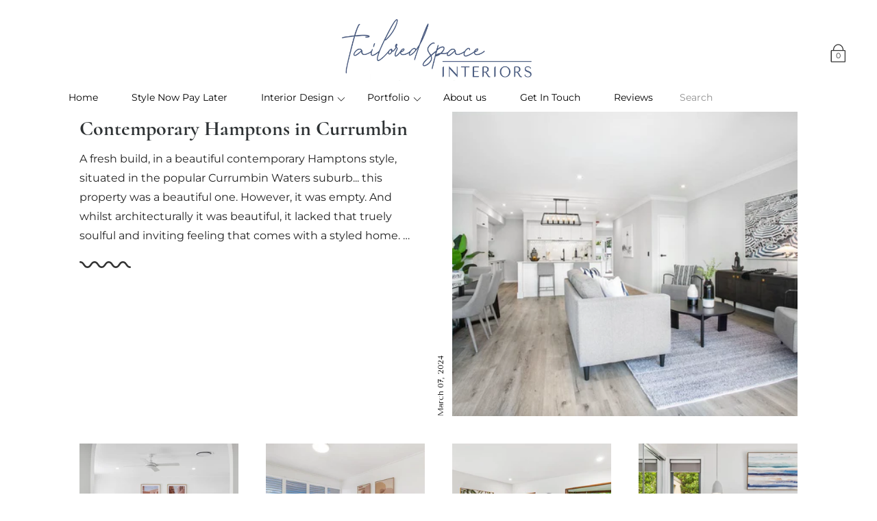

--- FILE ---
content_type: text/html; charset=utf-8
request_url: https://www.tailoredspace.com.au/blogs/hirepackages/tagged/sale-tips
body_size: 22742
content:
<!DOCTYPE html>
<!--[if IE 9 ]><html class="ie9 no-js"><![endif]-->
<!--[if (gt IE 9)|!(IE)]><!--><html class="no-js"><!--<![endif]-->
<!--[if IE]><!--><html class="ie"><!--<![endif]-->

<head>
  <meta charset="utf-8" />
  <title>
  PROPERTY STYLING | Furniture Hire Gold Coast &ndash; tagged "sale tips" &ndash; Tailored Space Interiors
  </title>

  
    <link rel="shortcut icon" href="//www.tailoredspace.com.au/cdn/shop/files/favicon_32x32.png?v=1627853536" type="image/png">
  
  
  
    <meta name="description" content="This is our property styling &amp; home staging portfolio page, servicing the entire Gold Coast and Tweed Coast. Our displayed packages are completely customisable, with partial packages also available. Contact us for your FREE furniture hire package quote today.">
  

  <!--[if IE]><meta http-equiv='X-UA-Compatible' content='IE=edge,chrome=1' /><![endif]-->
  <link rel="canonical" href="https://www.tailoredspace.com.au/blogs/hirepackages/tagged/sale-tips" />
  <meta name="viewport" content="width=device-width, initial-scale=1, minimum-scale=1.0, maximum-scale=1.0, user-scalable=no" />
  <!-- /snippets/social-meta-tags.liquid -->



  <meta property="og:type" content="website">
  <meta property="og:title" content="PROPERTY STYLING | Furniture Hire Gold Coast">


  <meta property="og:url" content="https://www.tailoredspace.com.au/blogs/hirepackages/tagged/sale-tips">

<meta property="og:site_name" content="Tailored Space Interiors">




  <meta name="twitter:card" content="summary">




  <link href="//www.tailoredspace.com.au/cdn/shop/t/16/assets/style.scss.css?v=117062598300598510511759417687" rel="stylesheet" type="text/css" media="all" />

  <!-- SCRIPTS -->
<!-- Google Tag Manager -->
<script>(function(w,d,s,l,i){w[l]=w[l]||[];w[l].push({'gtm.start':
new Date().getTime(),event:'gtm.js'});var f=d.getElementsByTagName(s)[0],
j=d.createElement(s),dl=l!='dataLayer'?'&l='+l:'';j.async=true;j.src=
'https://www.googletagmanager.com/gtm.js?id='+i+dl;f.parentNode.insertBefore(j,f);
})(window,document,'script','dataLayer','GTM-TM46567');</script>
<!-- End Google Tag Manager -->
  <script src="//www.tailoredspace.com.au/cdn/shop/t/16/assets/modernizr.min.js?v=121134517573345565831646790531" type="text/javascript"></script>
  <script src="//www.tailoredspace.com.au/cdn/shop/t/16/assets/respond.min.js?v=93990193852539669651646790534" type="text/javascript"></script>
  
  <!-- JQUERY -->
  <script src="https://ajax.googleapis.com/ajax/libs/jquery/1.11.3/jquery.min.js" type="text/javascript"></script>
  <!-- jQuery Dependent -->
  <script src="//www.tailoredspace.com.au/cdn/shopifycloud/storefront/assets/themes_support/api.jquery-7ab1a3a4.js" type="text/javascript"></script>
  <script>window.lazySizesConfig = window.lazySizesConfig || {};</script>
  <script src="//www.tailoredspace.com.au/cdn/shop/t/16/assets/lazysizes.js?v=62480953726719776521646790528" async=""></script>
  <script src="//www.tailoredspace.com.au/cdn/shop/t/16/assets/handlebars.min.js?v=19896317728810226151646790519" type="text/javascript"></script>
  <script src="//www.tailoredspace.com.au/cdn/shop/t/16/assets/instafeed.js?v=96071370567003167321646790527" type="text/javascript"></script>
  <script>window.performance && window.performance.mark && window.performance.mark('shopify.content_for_header.start');</script><meta name="google-site-verification" content="bxPw4V64ucFFLKM_nHlqNnNpSoEDJLDSf0a487p3gpo">
<meta id="shopify-digital-wallet" name="shopify-digital-wallet" content="/9323334/digital_wallets/dialog">
<meta name="shopify-checkout-api-token" content="004ba692279572698200aabf92c3ff68">
<meta id="in-context-paypal-metadata" data-shop-id="9323334" data-venmo-supported="false" data-environment="production" data-locale="en_US" data-paypal-v4="true" data-currency="AUD">
<link rel="alternate" type="application/atom+xml" title="Feed" href="/blogs/hirepackages/tagged/sale-tips.atom" />
<link rel="next" href="/blogs/hirepackages/tagged/sale-tips?page=2">
<script async="async" src="/checkouts/internal/preloads.js?locale=en-AU"></script>
<link rel="preconnect" href="https://shop.app" crossorigin="anonymous">
<script async="async" src="https://shop.app/checkouts/internal/preloads.js?locale=en-AU&shop_id=9323334" crossorigin="anonymous"></script>
<script id="apple-pay-shop-capabilities" type="application/json">{"shopId":9323334,"countryCode":"AU","currencyCode":"AUD","merchantCapabilities":["supports3DS"],"merchantId":"gid:\/\/shopify\/Shop\/9323334","merchantName":"Tailored Space Interiors","requiredBillingContactFields":["postalAddress","email","phone"],"requiredShippingContactFields":["postalAddress","email","phone"],"shippingType":"shipping","supportedNetworks":["visa","masterCard","amex","jcb"],"total":{"type":"pending","label":"Tailored Space Interiors","amount":"1.00"},"shopifyPaymentsEnabled":true,"supportsSubscriptions":true}</script>
<script id="shopify-features" type="application/json">{"accessToken":"004ba692279572698200aabf92c3ff68","betas":["rich-media-storefront-analytics"],"domain":"www.tailoredspace.com.au","predictiveSearch":true,"shopId":9323334,"locale":"en"}</script>
<script>var Shopify = Shopify || {};
Shopify.shop = "tailored-space.myshopify.com";
Shopify.locale = "en";
Shopify.currency = {"active":"AUD","rate":"1.0"};
Shopify.country = "AU";
Shopify.theme = {"name":"TailoredSpace-Rebrand","id":123741700235,"schema_name":"Modular","schema_version":"1.3.1","theme_store_id":849,"role":"main"};
Shopify.theme.handle = "null";
Shopify.theme.style = {"id":null,"handle":null};
Shopify.cdnHost = "www.tailoredspace.com.au/cdn";
Shopify.routes = Shopify.routes || {};
Shopify.routes.root = "/";</script>
<script type="module">!function(o){(o.Shopify=o.Shopify||{}).modules=!0}(window);</script>
<script>!function(o){function n(){var o=[];function n(){o.push(Array.prototype.slice.apply(arguments))}return n.q=o,n}var t=o.Shopify=o.Shopify||{};t.loadFeatures=n(),t.autoloadFeatures=n()}(window);</script>
<script>
  window.ShopifyPay = window.ShopifyPay || {};
  window.ShopifyPay.apiHost = "shop.app\/pay";
  window.ShopifyPay.redirectState = null;
</script>
<script id="shop-js-analytics" type="application/json">{"pageType":"blog"}</script>
<script defer="defer" async type="module" src="//www.tailoredspace.com.au/cdn/shopifycloud/shop-js/modules/v2/client.init-shop-cart-sync_BN7fPSNr.en.esm.js"></script>
<script defer="defer" async type="module" src="//www.tailoredspace.com.au/cdn/shopifycloud/shop-js/modules/v2/chunk.common_Cbph3Kss.esm.js"></script>
<script defer="defer" async type="module" src="//www.tailoredspace.com.au/cdn/shopifycloud/shop-js/modules/v2/chunk.modal_DKumMAJ1.esm.js"></script>
<script type="module">
  await import("//www.tailoredspace.com.au/cdn/shopifycloud/shop-js/modules/v2/client.init-shop-cart-sync_BN7fPSNr.en.esm.js");
await import("//www.tailoredspace.com.au/cdn/shopifycloud/shop-js/modules/v2/chunk.common_Cbph3Kss.esm.js");
await import("//www.tailoredspace.com.au/cdn/shopifycloud/shop-js/modules/v2/chunk.modal_DKumMAJ1.esm.js");

  window.Shopify.SignInWithShop?.initShopCartSync?.({"fedCMEnabled":true,"windoidEnabled":true});

</script>
<script>
  window.Shopify = window.Shopify || {};
  if (!window.Shopify.featureAssets) window.Shopify.featureAssets = {};
  window.Shopify.featureAssets['shop-js'] = {"shop-cart-sync":["modules/v2/client.shop-cart-sync_CJVUk8Jm.en.esm.js","modules/v2/chunk.common_Cbph3Kss.esm.js","modules/v2/chunk.modal_DKumMAJ1.esm.js"],"init-fed-cm":["modules/v2/client.init-fed-cm_7Fvt41F4.en.esm.js","modules/v2/chunk.common_Cbph3Kss.esm.js","modules/v2/chunk.modal_DKumMAJ1.esm.js"],"init-shop-email-lookup-coordinator":["modules/v2/client.init-shop-email-lookup-coordinator_Cc088_bR.en.esm.js","modules/v2/chunk.common_Cbph3Kss.esm.js","modules/v2/chunk.modal_DKumMAJ1.esm.js"],"init-windoid":["modules/v2/client.init-windoid_hPopwJRj.en.esm.js","modules/v2/chunk.common_Cbph3Kss.esm.js","modules/v2/chunk.modal_DKumMAJ1.esm.js"],"shop-button":["modules/v2/client.shop-button_B0jaPSNF.en.esm.js","modules/v2/chunk.common_Cbph3Kss.esm.js","modules/v2/chunk.modal_DKumMAJ1.esm.js"],"shop-cash-offers":["modules/v2/client.shop-cash-offers_DPIskqss.en.esm.js","modules/v2/chunk.common_Cbph3Kss.esm.js","modules/v2/chunk.modal_DKumMAJ1.esm.js"],"shop-toast-manager":["modules/v2/client.shop-toast-manager_CK7RT69O.en.esm.js","modules/v2/chunk.common_Cbph3Kss.esm.js","modules/v2/chunk.modal_DKumMAJ1.esm.js"],"init-shop-cart-sync":["modules/v2/client.init-shop-cart-sync_BN7fPSNr.en.esm.js","modules/v2/chunk.common_Cbph3Kss.esm.js","modules/v2/chunk.modal_DKumMAJ1.esm.js"],"init-customer-accounts-sign-up":["modules/v2/client.init-customer-accounts-sign-up_CfPf4CXf.en.esm.js","modules/v2/client.shop-login-button_DeIztwXF.en.esm.js","modules/v2/chunk.common_Cbph3Kss.esm.js","modules/v2/chunk.modal_DKumMAJ1.esm.js"],"pay-button":["modules/v2/client.pay-button_CgIwFSYN.en.esm.js","modules/v2/chunk.common_Cbph3Kss.esm.js","modules/v2/chunk.modal_DKumMAJ1.esm.js"],"init-customer-accounts":["modules/v2/client.init-customer-accounts_DQ3x16JI.en.esm.js","modules/v2/client.shop-login-button_DeIztwXF.en.esm.js","modules/v2/chunk.common_Cbph3Kss.esm.js","modules/v2/chunk.modal_DKumMAJ1.esm.js"],"avatar":["modules/v2/client.avatar_BTnouDA3.en.esm.js"],"init-shop-for-new-customer-accounts":["modules/v2/client.init-shop-for-new-customer-accounts_CsZy_esa.en.esm.js","modules/v2/client.shop-login-button_DeIztwXF.en.esm.js","modules/v2/chunk.common_Cbph3Kss.esm.js","modules/v2/chunk.modal_DKumMAJ1.esm.js"],"shop-follow-button":["modules/v2/client.shop-follow-button_BRMJjgGd.en.esm.js","modules/v2/chunk.common_Cbph3Kss.esm.js","modules/v2/chunk.modal_DKumMAJ1.esm.js"],"checkout-modal":["modules/v2/client.checkout-modal_B9Drz_yf.en.esm.js","modules/v2/chunk.common_Cbph3Kss.esm.js","modules/v2/chunk.modal_DKumMAJ1.esm.js"],"shop-login-button":["modules/v2/client.shop-login-button_DeIztwXF.en.esm.js","modules/v2/chunk.common_Cbph3Kss.esm.js","modules/v2/chunk.modal_DKumMAJ1.esm.js"],"lead-capture":["modules/v2/client.lead-capture_DXYzFM3R.en.esm.js","modules/v2/chunk.common_Cbph3Kss.esm.js","modules/v2/chunk.modal_DKumMAJ1.esm.js"],"shop-login":["modules/v2/client.shop-login_CA5pJqmO.en.esm.js","modules/v2/chunk.common_Cbph3Kss.esm.js","modules/v2/chunk.modal_DKumMAJ1.esm.js"],"payment-terms":["modules/v2/client.payment-terms_BxzfvcZJ.en.esm.js","modules/v2/chunk.common_Cbph3Kss.esm.js","modules/v2/chunk.modal_DKumMAJ1.esm.js"]};
</script>
<script>(function() {
  var isLoaded = false;
  function asyncLoad() {
    if (isLoaded) return;
    isLoaded = true;
    var urls = ["\/\/www.powr.io\/powr.js?powr-token=tailored-space.myshopify.com\u0026external-type=shopify\u0026shop=tailored-space.myshopify.com","https:\/\/chimpstatic.com\/mcjs-connected\/js\/users\/1f1f98d63f701c93ab6b72485\/a21868752eba0cf2e57bcb67b.js?shop=tailored-space.myshopify.com","\/\/app.backinstock.org\/widget\/65512_1746007482.js?category=bis\u0026v=6\u0026shop=tailored-space.myshopify.com"];
    for (var i = 0; i < urls.length; i++) {
      var s = document.createElement('script');
      s.type = 'text/javascript';
      s.async = true;
      s.src = urls[i];
      var x = document.getElementsByTagName('script')[0];
      x.parentNode.insertBefore(s, x);
    }
  };
  if(window.attachEvent) {
    window.attachEvent('onload', asyncLoad);
  } else {
    window.addEventListener('load', asyncLoad, false);
  }
})();</script>
<script id="__st">var __st={"a":9323334,"offset":39600,"reqid":"d1b19bb8-1b30-4ca7-8f97-f11154b1aebb-1769856846","pageurl":"www.tailoredspace.com.au\/blogs\/hirepackages\/tagged\/sale-tips","s":"blogs-30092355","u":"12cbb6558cc9","p":"blog","rtyp":"blog","rid":30092355};</script>
<script>window.ShopifyPaypalV4VisibilityTracking = true;</script>
<script id="captcha-bootstrap">!function(){'use strict';const t='contact',e='account',n='new_comment',o=[[t,t],['blogs',n],['comments',n],[t,'customer']],c=[[e,'customer_login'],[e,'guest_login'],[e,'recover_customer_password'],[e,'create_customer']],r=t=>t.map((([t,e])=>`form[action*='/${t}']:not([data-nocaptcha='true']) input[name='form_type'][value='${e}']`)).join(','),a=t=>()=>t?[...document.querySelectorAll(t)].map((t=>t.form)):[];function s(){const t=[...o],e=r(t);return a(e)}const i='password',u='form_key',d=['recaptcha-v3-token','g-recaptcha-response','h-captcha-response',i],f=()=>{try{return window.sessionStorage}catch{return}},m='__shopify_v',_=t=>t.elements[u];function p(t,e,n=!1){try{const o=window.sessionStorage,c=JSON.parse(o.getItem(e)),{data:r}=function(t){const{data:e,action:n}=t;return t[m]||n?{data:e,action:n}:{data:t,action:n}}(c);for(const[e,n]of Object.entries(r))t.elements[e]&&(t.elements[e].value=n);n&&o.removeItem(e)}catch(o){console.error('form repopulation failed',{error:o})}}const l='form_type',E='cptcha';function T(t){t.dataset[E]=!0}const w=window,h=w.document,L='Shopify',v='ce_forms',y='captcha';let A=!1;((t,e)=>{const n=(g='f06e6c50-85a8-45c8-87d0-21a2b65856fe',I='https://cdn.shopify.com/shopifycloud/storefront-forms-hcaptcha/ce_storefront_forms_captcha_hcaptcha.v1.5.2.iife.js',D={infoText:'Protected by hCaptcha',privacyText:'Privacy',termsText:'Terms'},(t,e,n)=>{const o=w[L][v],c=o.bindForm;if(c)return c(t,g,e,D).then(n);var r;o.q.push([[t,g,e,D],n]),r=I,A||(h.body.append(Object.assign(h.createElement('script'),{id:'captcha-provider',async:!0,src:r})),A=!0)});var g,I,D;w[L]=w[L]||{},w[L][v]=w[L][v]||{},w[L][v].q=[],w[L][y]=w[L][y]||{},w[L][y].protect=function(t,e){n(t,void 0,e),T(t)},Object.freeze(w[L][y]),function(t,e,n,w,h,L){const[v,y,A,g]=function(t,e,n){const i=e?o:[],u=t?c:[],d=[...i,...u],f=r(d),m=r(i),_=r(d.filter((([t,e])=>n.includes(e))));return[a(f),a(m),a(_),s()]}(w,h,L),I=t=>{const e=t.target;return e instanceof HTMLFormElement?e:e&&e.form},D=t=>v().includes(t);t.addEventListener('submit',(t=>{const e=I(t);if(!e)return;const n=D(e)&&!e.dataset.hcaptchaBound&&!e.dataset.recaptchaBound,o=_(e),c=g().includes(e)&&(!o||!o.value);(n||c)&&t.preventDefault(),c&&!n&&(function(t){try{if(!f())return;!function(t){const e=f();if(!e)return;const n=_(t);if(!n)return;const o=n.value;o&&e.removeItem(o)}(t);const e=Array.from(Array(32),(()=>Math.random().toString(36)[2])).join('');!function(t,e){_(t)||t.append(Object.assign(document.createElement('input'),{type:'hidden',name:u})),t.elements[u].value=e}(t,e),function(t,e){const n=f();if(!n)return;const o=[...t.querySelectorAll(`input[type='${i}']`)].map((({name:t})=>t)),c=[...d,...o],r={};for(const[a,s]of new FormData(t).entries())c.includes(a)||(r[a]=s);n.setItem(e,JSON.stringify({[m]:1,action:t.action,data:r}))}(t,e)}catch(e){console.error('failed to persist form',e)}}(e),e.submit())}));const S=(t,e)=>{t&&!t.dataset[E]&&(n(t,e.some((e=>e===t))),T(t))};for(const o of['focusin','change'])t.addEventListener(o,(t=>{const e=I(t);D(e)&&S(e,y())}));const B=e.get('form_key'),M=e.get(l),P=B&&M;t.addEventListener('DOMContentLoaded',(()=>{const t=y();if(P)for(const e of t)e.elements[l].value===M&&p(e,B);[...new Set([...A(),...v().filter((t=>'true'===t.dataset.shopifyCaptcha))])].forEach((e=>S(e,t)))}))}(h,new URLSearchParams(w.location.search),n,t,e,['guest_login'])})(!0,!0)}();</script>
<script integrity="sha256-4kQ18oKyAcykRKYeNunJcIwy7WH5gtpwJnB7kiuLZ1E=" data-source-attribution="shopify.loadfeatures" defer="defer" src="//www.tailoredspace.com.au/cdn/shopifycloud/storefront/assets/storefront/load_feature-a0a9edcb.js" crossorigin="anonymous"></script>
<script crossorigin="anonymous" defer="defer" src="//www.tailoredspace.com.au/cdn/shopifycloud/storefront/assets/shopify_pay/storefront-65b4c6d7.js?v=20250812"></script>
<script data-source-attribution="shopify.dynamic_checkout.dynamic.init">var Shopify=Shopify||{};Shopify.PaymentButton=Shopify.PaymentButton||{isStorefrontPortableWallets:!0,init:function(){window.Shopify.PaymentButton.init=function(){};var t=document.createElement("script");t.src="https://www.tailoredspace.com.au/cdn/shopifycloud/portable-wallets/latest/portable-wallets.en.js",t.type="module",document.head.appendChild(t)}};
</script>
<script data-source-attribution="shopify.dynamic_checkout.buyer_consent">
  function portableWalletsHideBuyerConsent(e){var t=document.getElementById("shopify-buyer-consent"),n=document.getElementById("shopify-subscription-policy-button");t&&n&&(t.classList.add("hidden"),t.setAttribute("aria-hidden","true"),n.removeEventListener("click",e))}function portableWalletsShowBuyerConsent(e){var t=document.getElementById("shopify-buyer-consent"),n=document.getElementById("shopify-subscription-policy-button");t&&n&&(t.classList.remove("hidden"),t.removeAttribute("aria-hidden"),n.addEventListener("click",e))}window.Shopify?.PaymentButton&&(window.Shopify.PaymentButton.hideBuyerConsent=portableWalletsHideBuyerConsent,window.Shopify.PaymentButton.showBuyerConsent=portableWalletsShowBuyerConsent);
</script>
<script data-source-attribution="shopify.dynamic_checkout.cart.bootstrap">document.addEventListener("DOMContentLoaded",(function(){function t(){return document.querySelector("shopify-accelerated-checkout-cart, shopify-accelerated-checkout")}if(t())Shopify.PaymentButton.init();else{new MutationObserver((function(e,n){t()&&(Shopify.PaymentButton.init(),n.disconnect())})).observe(document.body,{childList:!0,subtree:!0})}}));
</script>
<link id="shopify-accelerated-checkout-styles" rel="stylesheet" media="screen" href="https://www.tailoredspace.com.au/cdn/shopifycloud/portable-wallets/latest/accelerated-checkout-backwards-compat.css" crossorigin="anonymous">
<style id="shopify-accelerated-checkout-cart">
        #shopify-buyer-consent {
  margin-top: 1em;
  display: inline-block;
  width: 100%;
}

#shopify-buyer-consent.hidden {
  display: none;
}

#shopify-subscription-policy-button {
  background: none;
  border: none;
  padding: 0;
  text-decoration: underline;
  font-size: inherit;
  cursor: pointer;
}

#shopify-subscription-policy-button::before {
  box-shadow: none;
}

      </style>

<script>window.performance && window.performance.mark && window.performance.mark('shopify.content_for_header.end');</script>

  
<link href="https://monorail-edge.shopifysvc.com" rel="dns-prefetch">
<script>(function(){if ("sendBeacon" in navigator && "performance" in window) {try {var session_token_from_headers = performance.getEntriesByType('navigation')[0].serverTiming.find(x => x.name == '_s').description;} catch {var session_token_from_headers = undefined;}var session_cookie_matches = document.cookie.match(/_shopify_s=([^;]*)/);var session_token_from_cookie = session_cookie_matches && session_cookie_matches.length === 2 ? session_cookie_matches[1] : "";var session_token = session_token_from_headers || session_token_from_cookie || "";function handle_abandonment_event(e) {var entries = performance.getEntries().filter(function(entry) {return /monorail-edge.shopifysvc.com/.test(entry.name);});if (!window.abandonment_tracked && entries.length === 0) {window.abandonment_tracked = true;var currentMs = Date.now();var navigation_start = performance.timing.navigationStart;var payload = {shop_id: 9323334,url: window.location.href,navigation_start,duration: currentMs - navigation_start,session_token,page_type: "blog"};window.navigator.sendBeacon("https://monorail-edge.shopifysvc.com/v1/produce", JSON.stringify({schema_id: "online_store_buyer_site_abandonment/1.1",payload: payload,metadata: {event_created_at_ms: currentMs,event_sent_at_ms: currentMs}}));}}window.addEventListener('pagehide', handle_abandonment_event);}}());</script>
<script id="web-pixels-manager-setup">(function e(e,d,r,n,o){if(void 0===o&&(o={}),!Boolean(null===(a=null===(i=window.Shopify)||void 0===i?void 0:i.analytics)||void 0===a?void 0:a.replayQueue)){var i,a;window.Shopify=window.Shopify||{};var t=window.Shopify;t.analytics=t.analytics||{};var s=t.analytics;s.replayQueue=[],s.publish=function(e,d,r){return s.replayQueue.push([e,d,r]),!0};try{self.performance.mark("wpm:start")}catch(e){}var l=function(){var e={modern:/Edge?\/(1{2}[4-9]|1[2-9]\d|[2-9]\d{2}|\d{4,})\.\d+(\.\d+|)|Firefox\/(1{2}[4-9]|1[2-9]\d|[2-9]\d{2}|\d{4,})\.\d+(\.\d+|)|Chrom(ium|e)\/(9{2}|\d{3,})\.\d+(\.\d+|)|(Maci|X1{2}).+ Version\/(15\.\d+|(1[6-9]|[2-9]\d|\d{3,})\.\d+)([,.]\d+|)( \(\w+\)|)( Mobile\/\w+|) Safari\/|Chrome.+OPR\/(9{2}|\d{3,})\.\d+\.\d+|(CPU[ +]OS|iPhone[ +]OS|CPU[ +]iPhone|CPU IPhone OS|CPU iPad OS)[ +]+(15[._]\d+|(1[6-9]|[2-9]\d|\d{3,})[._]\d+)([._]\d+|)|Android:?[ /-](13[3-9]|1[4-9]\d|[2-9]\d{2}|\d{4,})(\.\d+|)(\.\d+|)|Android.+Firefox\/(13[5-9]|1[4-9]\d|[2-9]\d{2}|\d{4,})\.\d+(\.\d+|)|Android.+Chrom(ium|e)\/(13[3-9]|1[4-9]\d|[2-9]\d{2}|\d{4,})\.\d+(\.\d+|)|SamsungBrowser\/([2-9]\d|\d{3,})\.\d+/,legacy:/Edge?\/(1[6-9]|[2-9]\d|\d{3,})\.\d+(\.\d+|)|Firefox\/(5[4-9]|[6-9]\d|\d{3,})\.\d+(\.\d+|)|Chrom(ium|e)\/(5[1-9]|[6-9]\d|\d{3,})\.\d+(\.\d+|)([\d.]+$|.*Safari\/(?![\d.]+ Edge\/[\d.]+$))|(Maci|X1{2}).+ Version\/(10\.\d+|(1[1-9]|[2-9]\d|\d{3,})\.\d+)([,.]\d+|)( \(\w+\)|)( Mobile\/\w+|) Safari\/|Chrome.+OPR\/(3[89]|[4-9]\d|\d{3,})\.\d+\.\d+|(CPU[ +]OS|iPhone[ +]OS|CPU[ +]iPhone|CPU IPhone OS|CPU iPad OS)[ +]+(10[._]\d+|(1[1-9]|[2-9]\d|\d{3,})[._]\d+)([._]\d+|)|Android:?[ /-](13[3-9]|1[4-9]\d|[2-9]\d{2}|\d{4,})(\.\d+|)(\.\d+|)|Mobile Safari.+OPR\/([89]\d|\d{3,})\.\d+\.\d+|Android.+Firefox\/(13[5-9]|1[4-9]\d|[2-9]\d{2}|\d{4,})\.\d+(\.\d+|)|Android.+Chrom(ium|e)\/(13[3-9]|1[4-9]\d|[2-9]\d{2}|\d{4,})\.\d+(\.\d+|)|Android.+(UC? ?Browser|UCWEB|U3)[ /]?(15\.([5-9]|\d{2,})|(1[6-9]|[2-9]\d|\d{3,})\.\d+)\.\d+|SamsungBrowser\/(5\.\d+|([6-9]|\d{2,})\.\d+)|Android.+MQ{2}Browser\/(14(\.(9|\d{2,})|)|(1[5-9]|[2-9]\d|\d{3,})(\.\d+|))(\.\d+|)|K[Aa][Ii]OS\/(3\.\d+|([4-9]|\d{2,})\.\d+)(\.\d+|)/},d=e.modern,r=e.legacy,n=navigator.userAgent;return n.match(d)?"modern":n.match(r)?"legacy":"unknown"}(),u="modern"===l?"modern":"legacy",c=(null!=n?n:{modern:"",legacy:""})[u],f=function(e){return[e.baseUrl,"/wpm","/b",e.hashVersion,"modern"===e.buildTarget?"m":"l",".js"].join("")}({baseUrl:d,hashVersion:r,buildTarget:u}),m=function(e){var d=e.version,r=e.bundleTarget,n=e.surface,o=e.pageUrl,i=e.monorailEndpoint;return{emit:function(e){var a=e.status,t=e.errorMsg,s=(new Date).getTime(),l=JSON.stringify({metadata:{event_sent_at_ms:s},events:[{schema_id:"web_pixels_manager_load/3.1",payload:{version:d,bundle_target:r,page_url:o,status:a,surface:n,error_msg:t},metadata:{event_created_at_ms:s}}]});if(!i)return console&&console.warn&&console.warn("[Web Pixels Manager] No Monorail endpoint provided, skipping logging."),!1;try{return self.navigator.sendBeacon.bind(self.navigator)(i,l)}catch(e){}var u=new XMLHttpRequest;try{return u.open("POST",i,!0),u.setRequestHeader("Content-Type","text/plain"),u.send(l),!0}catch(e){return console&&console.warn&&console.warn("[Web Pixels Manager] Got an unhandled error while logging to Monorail."),!1}}}}({version:r,bundleTarget:l,surface:e.surface,pageUrl:self.location.href,monorailEndpoint:e.monorailEndpoint});try{o.browserTarget=l,function(e){var d=e.src,r=e.async,n=void 0===r||r,o=e.onload,i=e.onerror,a=e.sri,t=e.scriptDataAttributes,s=void 0===t?{}:t,l=document.createElement("script"),u=document.querySelector("head"),c=document.querySelector("body");if(l.async=n,l.src=d,a&&(l.integrity=a,l.crossOrigin="anonymous"),s)for(var f in s)if(Object.prototype.hasOwnProperty.call(s,f))try{l.dataset[f]=s[f]}catch(e){}if(o&&l.addEventListener("load",o),i&&l.addEventListener("error",i),u)u.appendChild(l);else{if(!c)throw new Error("Did not find a head or body element to append the script");c.appendChild(l)}}({src:f,async:!0,onload:function(){if(!function(){var e,d;return Boolean(null===(d=null===(e=window.Shopify)||void 0===e?void 0:e.analytics)||void 0===d?void 0:d.initialized)}()){var d=window.webPixelsManager.init(e)||void 0;if(d){var r=window.Shopify.analytics;r.replayQueue.forEach((function(e){var r=e[0],n=e[1],o=e[2];d.publishCustomEvent(r,n,o)})),r.replayQueue=[],r.publish=d.publishCustomEvent,r.visitor=d.visitor,r.initialized=!0}}},onerror:function(){return m.emit({status:"failed",errorMsg:"".concat(f," has failed to load")})},sri:function(e){var d=/^sha384-[A-Za-z0-9+/=]+$/;return"string"==typeof e&&d.test(e)}(c)?c:"",scriptDataAttributes:o}),m.emit({status:"loading"})}catch(e){m.emit({status:"failed",errorMsg:(null==e?void 0:e.message)||"Unknown error"})}}})({shopId: 9323334,storefrontBaseUrl: "https://www.tailoredspace.com.au",extensionsBaseUrl: "https://extensions.shopifycdn.com/cdn/shopifycloud/web-pixels-manager",monorailEndpoint: "https://monorail-edge.shopifysvc.com/unstable/produce_batch",surface: "storefront-renderer",enabledBetaFlags: ["2dca8a86"],webPixelsConfigList: [{"id":"376897675","configuration":"{\"config\":\"{\\\"pixel_id\\\":\\\"AW-10846723274\\\",\\\"target_country\\\":\\\"AU\\\",\\\"gtag_events\\\":[{\\\"type\\\":\\\"search\\\",\\\"action_label\\\":\\\"AW-10846723274\\\/wivSCJy-jpUDEMq5j7Qo\\\"},{\\\"type\\\":\\\"begin_checkout\\\",\\\"action_label\\\":\\\"AW-10846723274\\\/Q__5CJm-jpUDEMq5j7Qo\\\"},{\\\"type\\\":\\\"view_item\\\",\\\"action_label\\\":[\\\"AW-10846723274\\\/BErYCJO-jpUDEMq5j7Qo\\\",\\\"MC-TWEYMS6KXJ\\\"]},{\\\"type\\\":\\\"purchase\\\",\\\"action_label\\\":[\\\"AW-10846723274\\\/Lm98CJC-jpUDEMq5j7Qo\\\",\\\"MC-TWEYMS6KXJ\\\"]},{\\\"type\\\":\\\"page_view\\\",\\\"action_label\\\":[\\\"AW-10846723274\\\/lZwtCI2-jpUDEMq5j7Qo\\\",\\\"MC-TWEYMS6KXJ\\\"]},{\\\"type\\\":\\\"add_payment_info\\\",\\\"action_label\\\":\\\"AW-10846723274\\\/frKQCJ--jpUDEMq5j7Qo\\\"},{\\\"type\\\":\\\"add_to_cart\\\",\\\"action_label\\\":\\\"AW-10846723274\\\/V4DvCJa-jpUDEMq5j7Qo\\\"}],\\\"enable_monitoring_mode\\\":false}\"}","eventPayloadVersion":"v1","runtimeContext":"OPEN","scriptVersion":"b2a88bafab3e21179ed38636efcd8a93","type":"APP","apiClientId":1780363,"privacyPurposes":[],"dataSharingAdjustments":{"protectedCustomerApprovalScopes":["read_customer_address","read_customer_email","read_customer_name","read_customer_personal_data","read_customer_phone"]}},{"id":"shopify-app-pixel","configuration":"{}","eventPayloadVersion":"v1","runtimeContext":"STRICT","scriptVersion":"0450","apiClientId":"shopify-pixel","type":"APP","privacyPurposes":["ANALYTICS","MARKETING"]},{"id":"shopify-custom-pixel","eventPayloadVersion":"v1","runtimeContext":"LAX","scriptVersion":"0450","apiClientId":"shopify-pixel","type":"CUSTOM","privacyPurposes":["ANALYTICS","MARKETING"]}],isMerchantRequest: false,initData: {"shop":{"name":"Tailored Space Interiors","paymentSettings":{"currencyCode":"AUD"},"myshopifyDomain":"tailored-space.myshopify.com","countryCode":"AU","storefrontUrl":"https:\/\/www.tailoredspace.com.au"},"customer":null,"cart":null,"checkout":null,"productVariants":[],"purchasingCompany":null},},"https://www.tailoredspace.com.au/cdn","1d2a099fw23dfb22ep557258f5m7a2edbae",{"modern":"","legacy":""},{"shopId":"9323334","storefrontBaseUrl":"https:\/\/www.tailoredspace.com.au","extensionBaseUrl":"https:\/\/extensions.shopifycdn.com\/cdn\/shopifycloud\/web-pixels-manager","surface":"storefront-renderer","enabledBetaFlags":"[\"2dca8a86\"]","isMerchantRequest":"false","hashVersion":"1d2a099fw23dfb22ep557258f5m7a2edbae","publish":"custom","events":"[[\"page_viewed\",{}]]"});</script><script>
  window.ShopifyAnalytics = window.ShopifyAnalytics || {};
  window.ShopifyAnalytics.meta = window.ShopifyAnalytics.meta || {};
  window.ShopifyAnalytics.meta.currency = 'AUD';
  var meta = {"page":{"pageType":"blog","resourceType":"blog","resourceId":30092355,"requestId":"d1b19bb8-1b30-4ca7-8f97-f11154b1aebb-1769856846"}};
  for (var attr in meta) {
    window.ShopifyAnalytics.meta[attr] = meta[attr];
  }
</script>
<script class="analytics">
  (function () {
    var customDocumentWrite = function(content) {
      var jquery = null;

      if (window.jQuery) {
        jquery = window.jQuery;
      } else if (window.Checkout && window.Checkout.$) {
        jquery = window.Checkout.$;
      }

      if (jquery) {
        jquery('body').append(content);
      }
    };

    var hasLoggedConversion = function(token) {
      if (token) {
        return document.cookie.indexOf('loggedConversion=' + token) !== -1;
      }
      return false;
    }

    var setCookieIfConversion = function(token) {
      if (token) {
        var twoMonthsFromNow = new Date(Date.now());
        twoMonthsFromNow.setMonth(twoMonthsFromNow.getMonth() + 2);

        document.cookie = 'loggedConversion=' + token + '; expires=' + twoMonthsFromNow;
      }
    }

    var trekkie = window.ShopifyAnalytics.lib = window.trekkie = window.trekkie || [];
    if (trekkie.integrations) {
      return;
    }
    trekkie.methods = [
      'identify',
      'page',
      'ready',
      'track',
      'trackForm',
      'trackLink'
    ];
    trekkie.factory = function(method) {
      return function() {
        var args = Array.prototype.slice.call(arguments);
        args.unshift(method);
        trekkie.push(args);
        return trekkie;
      };
    };
    for (var i = 0; i < trekkie.methods.length; i++) {
      var key = trekkie.methods[i];
      trekkie[key] = trekkie.factory(key);
    }
    trekkie.load = function(config) {
      trekkie.config = config || {};
      trekkie.config.initialDocumentCookie = document.cookie;
      var first = document.getElementsByTagName('script')[0];
      var script = document.createElement('script');
      script.type = 'text/javascript';
      script.onerror = function(e) {
        var scriptFallback = document.createElement('script');
        scriptFallback.type = 'text/javascript';
        scriptFallback.onerror = function(error) {
                var Monorail = {
      produce: function produce(monorailDomain, schemaId, payload) {
        var currentMs = new Date().getTime();
        var event = {
          schema_id: schemaId,
          payload: payload,
          metadata: {
            event_created_at_ms: currentMs,
            event_sent_at_ms: currentMs
          }
        };
        return Monorail.sendRequest("https://" + monorailDomain + "/v1/produce", JSON.stringify(event));
      },
      sendRequest: function sendRequest(endpointUrl, payload) {
        // Try the sendBeacon API
        if (window && window.navigator && typeof window.navigator.sendBeacon === 'function' && typeof window.Blob === 'function' && !Monorail.isIos12()) {
          var blobData = new window.Blob([payload], {
            type: 'text/plain'
          });

          if (window.navigator.sendBeacon(endpointUrl, blobData)) {
            return true;
          } // sendBeacon was not successful

        } // XHR beacon

        var xhr = new XMLHttpRequest();

        try {
          xhr.open('POST', endpointUrl);
          xhr.setRequestHeader('Content-Type', 'text/plain');
          xhr.send(payload);
        } catch (e) {
          console.log(e);
        }

        return false;
      },
      isIos12: function isIos12() {
        return window.navigator.userAgent.lastIndexOf('iPhone; CPU iPhone OS 12_') !== -1 || window.navigator.userAgent.lastIndexOf('iPad; CPU OS 12_') !== -1;
      }
    };
    Monorail.produce('monorail-edge.shopifysvc.com',
      'trekkie_storefront_load_errors/1.1',
      {shop_id: 9323334,
      theme_id: 123741700235,
      app_name: "storefront",
      context_url: window.location.href,
      source_url: "//www.tailoredspace.com.au/cdn/s/trekkie.storefront.c59ea00e0474b293ae6629561379568a2d7c4bba.min.js"});

        };
        scriptFallback.async = true;
        scriptFallback.src = '//www.tailoredspace.com.au/cdn/s/trekkie.storefront.c59ea00e0474b293ae6629561379568a2d7c4bba.min.js';
        first.parentNode.insertBefore(scriptFallback, first);
      };
      script.async = true;
      script.src = '//www.tailoredspace.com.au/cdn/s/trekkie.storefront.c59ea00e0474b293ae6629561379568a2d7c4bba.min.js';
      first.parentNode.insertBefore(script, first);
    };
    trekkie.load(
      {"Trekkie":{"appName":"storefront","development":false,"defaultAttributes":{"shopId":9323334,"isMerchantRequest":null,"themeId":123741700235,"themeCityHash":"4085861633468178642","contentLanguage":"en","currency":"AUD","eventMetadataId":"898b9a71-c5d9-4df8-8db0-507f5012c30c"},"isServerSideCookieWritingEnabled":true,"monorailRegion":"shop_domain","enabledBetaFlags":["65f19447","b5387b81"]},"Session Attribution":{},"S2S":{"facebookCapiEnabled":false,"source":"trekkie-storefront-renderer","apiClientId":580111}}
    );

    var loaded = false;
    trekkie.ready(function() {
      if (loaded) return;
      loaded = true;

      window.ShopifyAnalytics.lib = window.trekkie;

      var originalDocumentWrite = document.write;
      document.write = customDocumentWrite;
      try { window.ShopifyAnalytics.merchantGoogleAnalytics.call(this); } catch(error) {};
      document.write = originalDocumentWrite;

      window.ShopifyAnalytics.lib.page(null,{"pageType":"blog","resourceType":"blog","resourceId":30092355,"requestId":"d1b19bb8-1b30-4ca7-8f97-f11154b1aebb-1769856846","shopifyEmitted":true});

      var match = window.location.pathname.match(/checkouts\/(.+)\/(thank_you|post_purchase)/)
      var token = match? match[1]: undefined;
      if (!hasLoggedConversion(token)) {
        setCookieIfConversion(token);
        
      }
    });


        var eventsListenerScript = document.createElement('script');
        eventsListenerScript.async = true;
        eventsListenerScript.src = "//www.tailoredspace.com.au/cdn/shopifycloud/storefront/assets/shop_events_listener-3da45d37.js";
        document.getElementsByTagName('head')[0].appendChild(eventsListenerScript);

})();</script>
<script
  defer
  src="https://www.tailoredspace.com.au/cdn/shopifycloud/perf-kit/shopify-perf-kit-3.1.0.min.js"
  data-application="storefront-renderer"
  data-shop-id="9323334"
  data-render-region="gcp-us-central1"
  data-page-type="blog"
  data-theme-instance-id="123741700235"
  data-theme-name="Modular"
  data-theme-version="1.3.1"
  data-monorail-region="shop_domain"
  data-resource-timing-sampling-rate="10"
  data-shs="true"
  data-shs-beacon="true"
  data-shs-export-with-fetch="true"
  data-shs-logs-sample-rate="1"
  data-shs-beacon-endpoint="https://www.tailoredspace.com.au/api/collect"
></script>
</head>


<body id="property-styling-furniture-hire-gold-coast" class="template-blog image-hover-light cta-fill-black  enable-fade-in show-grid-items-transition" >
  <!-- Google Tag Manager (noscript) -->
<noscript><iframe src="https://www.googletagmanager.com/ns.html?id=GTM-TM46567"
height="0" width="0" style="display:none;visibility:hidden"></iframe></noscript>
<!-- End Google Tag Manager (noscript) -->

  <div id="shopify-section-popup" class="shopify-section"><!-- /snippets/popup.liquid -->




<div data-section-id="popup" data-section-type="popup">
	
		
		
		
		
		

		<section id="popup" class="modal popup text-center " style="display: none;" data-enabled="true" data-testmode="false" data-delay="45" data-reappear_time="7">
			<div class="popup-wrap">
				
					<div class="popup-column popup-image lazyload fade-in" data-bgset="//www.tailoredspace.com.au/cdn/shop/files/Tailored_Space_Interiors_Website_Pop-up_1_180x.jpg?v=1681876500 180w 218h,//www.tailoredspace.com.au/cdn/shop/files/Tailored_Space_Interiors_Website_Pop-up_1_360x.jpg?v=1681876500 360w 436h,//www.tailoredspace.com.au/cdn/shop/files/Tailored_Space_Interiors_Website_Pop-up_1.jpg?v=1681876500 403w 488h" data-sizes="auto"></div>
					<noscript>
						<div class="popup-column popup-image" style="background-image: url('//www.tailoredspace.com.au/cdn/shop/files/Tailored_Space_Interiors_Website_Pop-up_1_512x.jpg?v=1681876500'); background-size: cover; background-position: center center; background-repeat: no-repeat;"></div>
					</noscript>
				

				<div class="popup-column">
					<div class="popup-column-content">
						
							<h2>STYLE NOW PAY LATER</h2>
							<p><a href="https://go.elepay.com.au/campaign/stylist/6090120/customer-form.html?partner=tailoredspaceinteriors" target="_blank" title="Style Now Pay Later">Enjoy your newly updated space without the worry of funding it straight away! Available on our Design Services & Property Staging Packages.<...
						
						
					</div>
				</div>
			</div>
		</section>
	
</div>


</div>

  <div class="pageWrap">

  <div id="shopify-section-header" class="shopify-section">




<div class="js-siteAlert siteAlert container-wrap" data-status="true" data-status-mobile="true">
  <div class="container u-center">
      <div class="row row-lg u-center">
        <div class="block u-center">
          <a href = "">
            <span class="alert-title h4"></span>
          </a>
        </div>
      </div>
  </div>
</div>















<style>
  .main-logo__image { width: 400px !important; max-width: 400px !important;}
  .main-logo__image img { margin: 0 auto;}
  @media screen and (min-width: 768px) {
  	.site-header:not(.has-scrolled) .main-logo__image { width: 400px !important; }
  	.main-logo__image { max-width: 400px; }
  }
</style>

<header class="site-header header--no-bg is-standard header--logo_center_links_center header--standard has-announcement-bar has-announcement-bar--mobile template-blog " data-section-type="header" data-layout="standard" id="header">
	<div class="container">
		<div class="row row-lg">
			<div class="header-fix-cont">
				<div class="header-fix-cont-inner">
					<a href="#menu" class="js-menuToggle menuToggle nav-item-fixed nav-item" data-target="nav" aria-expanded="false">
						<div id="hamburger-menu" class="icon-menu">
							<div class="diamond-bar"></div>
							<div id="hamburger-bar" class="icon-bar"></div>
						</div>
					</a>

					<a id="cartTotal" href="/cart" aria-label="item(s) added to your cart" class="js-cartToggle cartToggle nav-item-fixed nav-item diamond-outline" tabindex="2" aria-expanded="false">
					  <svg width="42px" height="52px" viewBox="0 0 21 25" version="1.1" xmlns="http://www.w3.org/2000/svg" xmlns:xlink="http://www.w3.org/1999/xlink">
    <g id="Page-1" stroke="none" stroke-width="1" fill="none" fill-rule="evenodd">
        <path d="M10.5,1.6 C7.29036034,1.6 4.64648287,4.6183258 4.60060619,8.4 L16.3993938,8.4 C16.3535171,4.6183258 13.7096397,1.6 10.5,1.6 Z M3.4474665,9.6 L3.41518915,9.03417106 C3.40507688,8.85690071 3.4,8.67878095 3.4,8.5 C3.4,4.0440531 6.55817935,0.4 10.5,0.4 C14.4418206,0.4 17.6,4.0440531 17.6,8.5 C17.6,8.67878095 17.5949231,8.85690071 17.5848109,9.03417106 L17.5525335,9.6 L3.4474665,9.6 Z M19.1093638,9.60089815 C19.1095767,9.59637884 19.1092978,9.59159151 19.109,9.58647974 L19.109,9.59466911 C19.1091249,9.59681091 19.1092461,9.59888639 19.1093638,9.60089815 Z M19.1137785,9.66215698 C19.1146026,9.67118512 19.1153369,9.67454651 19.1166636,9.68061913 C19.1150665,9.6728505 19.1141547,9.66841593 19.1132436,9.65916249 L19.1137785,9.66215698 Z M1.6,9.60006905 L1.6,23.6024797 L19.109,23.6024797 L19.109,9.60092222 L1.6,9.60006905 Z M1.59939174,9.600069 C1.59893793,9.59567197 1.59946112,9.59114377 1.6,9.58647974 L1.6,9.59480353 C1.59979486,9.5965802 1.59959212,9.59833507 1.59939174,9.600069 Z M20.309,23.6184797 C20.309,24.2718506 19.7783708,24.8024797 19.125,24.8024797 L1.585,24.8024797 C0.930942563,24.8024797 0.4,24.272164 0.4,23.6184797 L0.4,9.58647974 C0.401874146,9.25892137 0.521129512,8.95986976 0.744735931,8.73821567 C0.988257209,8.49469439 1.31824169,8.37979881 1.613,8.40147974 L19.0553287,8.40292857 C19.3899108,8.37963488 19.7218948,8.49484643 19.9652641,8.73821567 C20.1885204,8.96147198 20.3082253,9.26105993 20.3080528,9.57019657 C20.3082491,9.57356468 20.3085649,14.2563257 20.309,23.6184797 Z M0.419117427,9.43347631 C0.422702788,9.41326727 0.425880909,9.40591438 0.431790021,9.39224308 C0.426825193,9.40327674 0.424044504,9.40945645 0.420916144,9.42722959 L0.419117427,9.43347631 Z" id="Combined-Shape" fill="#FFFFFF" fill-rule="nonzero"></path>
    </g>
</svg>
					  <div id="CartToggleItemCount" class="cartToggle-items">0</div>
					</a>

					

					
					  <nav role="navigation" class="nav-standard nav-main">
						
						

    

      <div class="nav-search">
        <a  tabindex="2"  id= "firstFocus" class="js-searchToggle searchToggle" aria-expanded="false">
          <svg class="svg-icon icon-search" width="20px" height="20px" viewBox="0 0 20 20" version="1.1" xmlns="http://www.w3.org/2000/svg" xmlns:xlink="http://www.w3.org/1999/xlink">
    <g id="Page-1" stroke="none" stroke-width="1" fill="none" fill-rule="evenodd">
        <g id="icon-search" fill="#000000" fill-rule="nonzero">
            <path d="M19.129,18.164 L14.611,13.644 C15.763,12.271 16.463,10.501 16.463,8.567 C16.463,4.206 12.928,0.671 8.567,0.671 C4.206,0.671 0.671,4.206 0.671,8.567 C0.671,12.928 4.206,16.463 8.567,16.463 C10.501,16.463 12.272,15.765 13.645,14.61 L18.165,19.129 C18.431,19.397 18.864,19.397 19.13,19.129 C19.396,18.863 19.396,18.431 19.129,18.164 Z M8.53051964,15.2499971 C4.85786268,15.2499971 1.88000488,12.2723698 1.88000488,8.59999704 C1.88000488,4.92762429 4.85786268,1.94999695 8.53051964,1.94999695 C12.2031766,1.94999695 15.1800051,4.92762429 15.1800051,8.59999704 C15.1800051,12.2723698 12.2031766,15.2499971 8.53051964,15.2499971 Z" id="Shape"></path>
        </g>
    </g>
</svg>
          <i class="icon-close"></i>
          
        </a>
        <div class="nav-search-overlay">
          <div class="nav-search-scroller">
            <div class="nav-search-container">
              <form action="/search" method="get" class="search-form" role="search" autocomplete="off" autocorrect="off" autocapitalize="off" spellcheck="false" maxlength="250">
                <div class="inputGroup">
                  <label for="search-field" class="accessible-label">Search</label>
                  <input tabindex= "3" class="nav-search-input" name="q" type="search" id="search-field" placeholder="Search store..." value="" />
                  <input type="hidden" name="type" value="product" />
                  <button tabindex= "4" type="submit" class="nav-search-submit icon-arrow-right"></button>
                </div><label for="search-field" class="icon-search"><svg class="svg-icon icon-search" width="20px" height="20px" viewBox="0 0 20 20" version="1.1" xmlns="http://www.w3.org/2000/svg" xmlns:xlink="http://www.w3.org/1999/xlink">
    <g id="Page-1" stroke="none" stroke-width="1" fill="none" fill-rule="evenodd">
        <g id="icon-search" fill="#000000" fill-rule="nonzero">
            <path d="M19.129,18.164 L14.611,13.644 C15.763,12.271 16.463,10.501 16.463,8.567 C16.463,4.206 12.928,0.671 8.567,0.671 C4.206,0.671 0.671,4.206 0.671,8.567 C0.671,12.928 4.206,16.463 8.567,16.463 C10.501,16.463 12.272,15.765 13.645,14.61 L18.165,19.129 C18.431,19.397 18.864,19.397 19.13,19.129 C19.396,18.863 19.396,18.431 19.129,18.164 Z M8.53051964,15.2499971 C4.85786268,15.2499971 1.88000488,12.2723698 1.88000488,8.59999704 C1.88000488,4.92762429 4.85786268,1.94999695 8.53051964,1.94999695 C12.2031766,1.94999695 15.1800051,4.92762429 15.1800051,8.59999704 C15.1800051,12.2723698 12.2031766,15.2499971 8.53051964,15.2499971 Z" id="Shape"></path>
        </g>
    </g>
</svg></label>
                <a tabindex="2" class="js-searchToggle searchToggle" aria-expanded="true">
                  <i class="icon-close"></i>
                </a></form><div id="search-results" class="results"></div></div>
          </div>
        </div>
      </div>
    

    <nav class="menu ">
      <form class="search" action="/search" style="order:99;">
          <input type="text" placeholder="Search" name="q" value=""  />
          <input type="submit" value="Search" style="display: none;" />
      </form>
      
      
        
          

          

          
          
          
          <li class="menu-item ">
            <!-- LINKS -->
            <a   class = "visible-nav-link" tabindex= "2" href="/" aria-expanded="false">Home</a>

            

          </li>
        
          

          

          
          
          
          <li class="menu-item ">
            <!-- LINKS -->
            <a   class = "visible-nav-link" tabindex= "2" href="https://create.elepay.com.au/180acl-pnpl-partner/tailoredspaceinteriors" aria-expanded="false">Style Now Pay Later</a>

            

          </li>
        
          

          

          
          
          
          <li class="menu-item has-submenu ">
            <!-- LINKS -->
            <a aria-haspopup="true"  class = "visible-nav-link" tabindex= "2" href="/pages/interiordesign" aria-expanded="false">Interior Design</a>

            
              
<!-- MEGANAV IMAGE AND TEXT --><!-- END MEGANAV IMAGE AND TEXT -->

              <ul class="submenu ">
                

                <!-- SUBMENU LINKS -->
                
                  <li data-levels = "0" class="submenu-item ">
                    <!-- SUBLINK TITLE -->
                    <a aria-haspopup="true"  data-last="true"  class = "submenu-item--link " tabindex= "3" href="/pages/interiordesign" aria-expanded="false">Interior Design Services</a>

                    
                   </li>
                  <!-- END SUBSUBLINK -->
                

              </ul>

              
           

          </li>
        
          

          

          
          
          
          <li class="menu-item has-submenu ">
            <!-- LINKS -->
            <a aria-haspopup="true"  class = "visible-nav-link" tabindex= "2" href="/pages/portfolio" aria-expanded="false">Portfolio</a>

            
              
<!-- MEGANAV IMAGE AND TEXT --><!-- END MEGANAV IMAGE AND TEXT -->

              <ul class="submenu ">
                

                <!-- SUBMENU LINKS -->
                
                  <li data-levels = "0" class="submenu-item ">
                    <!-- SUBLINK TITLE -->
                    <a aria-haspopup="true"  class = "submenu-item--link " tabindex= "3" href="/blogs/hirepackages" aria-expanded="false">Property Styling</a>

                    
                   </li>
                  <!-- END SUBSUBLINK -->
                
                  <li data-levels = "0" class="submenu-item ">
                    <!-- SUBLINK TITLE -->
                    <a aria-haspopup="true"  class = "submenu-item--link " tabindex= "3" href="/blogs/commercial-interior-design" aria-expanded="false">Commercial</a>

                    
                   </li>
                  <!-- END SUBSUBLINK -->
                
                  <li data-levels = "0" class="submenu-item ">
                    <!-- SUBLINK TITLE -->
                    <a aria-haspopup="true"  class = "submenu-item--link " tabindex= "3" href="/blogs/residential-interior-design" aria-expanded="false">Residential - Renovations </a>

                    
                   </li>
                  <!-- END SUBSUBLINK -->
                
                  <li data-levels = "0" class="submenu-item ">
                    <!-- SUBLINK TITLE -->
                    <a aria-haspopup="true"  class = "submenu-item--link " tabindex= "3" href="/blogs/residential-interior-styling" aria-expanded="false">Residential - Interior Styling</a>

                    
                   </li>
                  <!-- END SUBSUBLINK -->
                
                  <li data-levels = "0" class="submenu-item ">
                    <!-- SUBLINK TITLE -->
                    <a aria-haspopup="true"  data-last="true"  class = "submenu-item--link " tabindex= "3" href="/blogs/build-consultations" aria-expanded="false">Build Consultations</a>

                    
                   </li>
                  <!-- END SUBSUBLINK -->
                

              </ul>

              
           

          </li>
        
          

          

          
          
          
          <li class="menu-item ">
            <!-- LINKS -->
            <a   class = "visible-nav-link" tabindex= "2" href="/pages/about-us" aria-expanded="false">About us</a>

            

          </li>
        
          

          

          
          
          
          <li class="menu-item ">
            <!-- LINKS -->
            <a   class = "visible-nav-link" tabindex= "2" href="/pages/get-in-touch" aria-expanded="false">Get In Touch</a>

            

          </li>
        
          

          

          
          
          
          <li class="menu-item ">
            <!-- LINKS -->
            <a   class = "visible-nav-link" tabindex= "2" href="/pages/reviews" aria-expanded="false">Reviews</a>

            

          </li>
        
      

      
      
    </nav>
    
    
					  </nav>
					
				</div>
			</div><h1 class="visible-nav-link nav-item main-logo " itemscope itemtype="http://schema.org/Organization"><a tabindex= "1" href="/" class="main-logo__image" data-width="400">
<img src="//www.tailoredspace.com.au/cdn/shop/files/TSI_Secondary_Logo_500x.png?v=1646844449" class="logo" data-aspectratio="3.131991051454139" alt=""></a></h1></div>
	</div>
  	<div class="bottom-nav">
		<nav role="navigation" class="nav-main nav-bottom">
          

    

      <div class="nav-search">
        <a  tabindex="2"  id= "firstFocus" class="js-searchToggle searchToggle" aria-expanded="false">
          <svg class="svg-icon icon-search" width="20px" height="20px" viewBox="0 0 20 20" version="1.1" xmlns="http://www.w3.org/2000/svg" xmlns:xlink="http://www.w3.org/1999/xlink">
    <g id="Page-1" stroke="none" stroke-width="1" fill="none" fill-rule="evenodd">
        <g id="icon-search" fill="#000000" fill-rule="nonzero">
            <path d="M19.129,18.164 L14.611,13.644 C15.763,12.271 16.463,10.501 16.463,8.567 C16.463,4.206 12.928,0.671 8.567,0.671 C4.206,0.671 0.671,4.206 0.671,8.567 C0.671,12.928 4.206,16.463 8.567,16.463 C10.501,16.463 12.272,15.765 13.645,14.61 L18.165,19.129 C18.431,19.397 18.864,19.397 19.13,19.129 C19.396,18.863 19.396,18.431 19.129,18.164 Z M8.53051964,15.2499971 C4.85786268,15.2499971 1.88000488,12.2723698 1.88000488,8.59999704 C1.88000488,4.92762429 4.85786268,1.94999695 8.53051964,1.94999695 C12.2031766,1.94999695 15.1800051,4.92762429 15.1800051,8.59999704 C15.1800051,12.2723698 12.2031766,15.2499971 8.53051964,15.2499971 Z" id="Shape"></path>
        </g>
    </g>
</svg>
          <i class="icon-close"></i>
          
        </a>
        <div class="nav-search-overlay">
          <div class="nav-search-scroller">
            <div class="nav-search-container">
              <form action="/search" method="get" class="search-form" role="search" autocomplete="off" autocorrect="off" autocapitalize="off" spellcheck="false" maxlength="250">
                <div class="inputGroup">
                  <label for="search-field" class="accessible-label">Search</label>
                  <input tabindex= "3" class="nav-search-input" name="q" type="search" id="search-field" placeholder="Search store..." value="" />
                  <input type="hidden" name="type" value="product" />
                  <button tabindex= "4" type="submit" class="nav-search-submit icon-arrow-right"></button>
                </div><label for="search-field" class="icon-search"><svg class="svg-icon icon-search" width="20px" height="20px" viewBox="0 0 20 20" version="1.1" xmlns="http://www.w3.org/2000/svg" xmlns:xlink="http://www.w3.org/1999/xlink">
    <g id="Page-1" stroke="none" stroke-width="1" fill="none" fill-rule="evenodd">
        <g id="icon-search" fill="#000000" fill-rule="nonzero">
            <path d="M19.129,18.164 L14.611,13.644 C15.763,12.271 16.463,10.501 16.463,8.567 C16.463,4.206 12.928,0.671 8.567,0.671 C4.206,0.671 0.671,4.206 0.671,8.567 C0.671,12.928 4.206,16.463 8.567,16.463 C10.501,16.463 12.272,15.765 13.645,14.61 L18.165,19.129 C18.431,19.397 18.864,19.397 19.13,19.129 C19.396,18.863 19.396,18.431 19.129,18.164 Z M8.53051964,15.2499971 C4.85786268,15.2499971 1.88000488,12.2723698 1.88000488,8.59999704 C1.88000488,4.92762429 4.85786268,1.94999695 8.53051964,1.94999695 C12.2031766,1.94999695 15.1800051,4.92762429 15.1800051,8.59999704 C15.1800051,12.2723698 12.2031766,15.2499971 8.53051964,15.2499971 Z" id="Shape"></path>
        </g>
    </g>
</svg></label>
                <a tabindex="2" class="js-searchToggle searchToggle" aria-expanded="true">
                  <i class="icon-close"></i>
                </a></form><div id="search-results" class="results"></div></div>
          </div>
        </div>
      </div>
    

    <nav class="menu ">
      <form class="search" action="/search" style="order:99;">
          <input type="text" placeholder="Search" name="q" value=""  />
          <input type="submit" value="Search" style="display: none;" />
      </form>
      
      
        
          

          

          
          
          
          <li class="menu-item ">
            <!-- LINKS -->
            <a   class = "visible-nav-link" tabindex= "2" href="/" aria-expanded="false">Home</a>

            

          </li>
        
          

          

          
          
          
          <li class="menu-item ">
            <!-- LINKS -->
            <a   class = "visible-nav-link" tabindex= "2" href="https://create.elepay.com.au/180acl-pnpl-partner/tailoredspaceinteriors" aria-expanded="false">Style Now Pay Later</a>

            

          </li>
        
          

          

          
          
          
          <li class="menu-item has-submenu ">
            <!-- LINKS -->
            <a aria-haspopup="true"  class = "visible-nav-link" tabindex= "2" href="/pages/interiordesign" aria-expanded="false">Interior Design</a>

            
              
<!-- MEGANAV IMAGE AND TEXT --><!-- END MEGANAV IMAGE AND TEXT -->

              <ul class="submenu ">
                

                <!-- SUBMENU LINKS -->
                
                  <li data-levels = "0" class="submenu-item ">
                    <!-- SUBLINK TITLE -->
                    <a aria-haspopup="true"  data-last="true"  class = "submenu-item--link " tabindex= "3" href="/pages/interiordesign" aria-expanded="false">Interior Design Services</a>

                    
                   </li>
                  <!-- END SUBSUBLINK -->
                

              </ul>

              
           

          </li>
        
          

          

          
          
          
          <li class="menu-item has-submenu ">
            <!-- LINKS -->
            <a aria-haspopup="true"  class = "visible-nav-link" tabindex= "2" href="/pages/portfolio" aria-expanded="false">Portfolio</a>

            
              
<!-- MEGANAV IMAGE AND TEXT --><!-- END MEGANAV IMAGE AND TEXT -->

              <ul class="submenu ">
                

                <!-- SUBMENU LINKS -->
                
                  <li data-levels = "0" class="submenu-item ">
                    <!-- SUBLINK TITLE -->
                    <a aria-haspopup="true"  class = "submenu-item--link " tabindex= "3" href="/blogs/hirepackages" aria-expanded="false">Property Styling</a>

                    
                   </li>
                  <!-- END SUBSUBLINK -->
                
                  <li data-levels = "0" class="submenu-item ">
                    <!-- SUBLINK TITLE -->
                    <a aria-haspopup="true"  class = "submenu-item--link " tabindex= "3" href="/blogs/commercial-interior-design" aria-expanded="false">Commercial</a>

                    
                   </li>
                  <!-- END SUBSUBLINK -->
                
                  <li data-levels = "0" class="submenu-item ">
                    <!-- SUBLINK TITLE -->
                    <a aria-haspopup="true"  class = "submenu-item--link " tabindex= "3" href="/blogs/residential-interior-design" aria-expanded="false">Residential - Renovations </a>

                    
                   </li>
                  <!-- END SUBSUBLINK -->
                
                  <li data-levels = "0" class="submenu-item ">
                    <!-- SUBLINK TITLE -->
                    <a aria-haspopup="true"  class = "submenu-item--link " tabindex= "3" href="/blogs/residential-interior-styling" aria-expanded="false">Residential - Interior Styling</a>

                    
                   </li>
                  <!-- END SUBSUBLINK -->
                
                  <li data-levels = "0" class="submenu-item ">
                    <!-- SUBLINK TITLE -->
                    <a aria-haspopup="true"  data-last="true"  class = "submenu-item--link " tabindex= "3" href="/blogs/build-consultations" aria-expanded="false">Build Consultations</a>

                    
                   </li>
                  <!-- END SUBSUBLINK -->
                

              </ul>

              
           

          </li>
        
          

          

          
          
          
          <li class="menu-item ">
            <!-- LINKS -->
            <a   class = "visible-nav-link" tabindex= "2" href="/pages/about-us" aria-expanded="false">About us</a>

            

          </li>
        
          

          

          
          
          
          <li class="menu-item ">
            <!-- LINKS -->
            <a   class = "visible-nav-link" tabindex= "2" href="/pages/get-in-touch" aria-expanded="false">Get In Touch</a>

            

          </li>
        
          

          

          
          
          
          <li class="menu-item ">
            <!-- LINKS -->
            <a   class = "visible-nav-link" tabindex= "2" href="/pages/reviews" aria-expanded="false">Reviews</a>

            

          </li>
        
      

      
      
    </nav>
    
    
      	</nav>
  	</div>
</header>


<nav role="navigation" class="nav-container nav-main style-default">
  <div class="nav-inner">
	<div class="nav-mobile-close js-menuToggle" aria-expanded="false">
	  <i class="icon-close"></i>
	</div>
	
	

    

      <div class="nav-search">
        <a  id= "firstFocus" class="js-searchToggle searchToggle" aria-expanded="false">
          <svg class="svg-icon icon-search" width="20px" height="20px" viewBox="0 0 20 20" version="1.1" xmlns="http://www.w3.org/2000/svg" xmlns:xlink="http://www.w3.org/1999/xlink">
    <g id="Page-1" stroke="none" stroke-width="1" fill="none" fill-rule="evenodd">
        <g id="icon-search" fill="#000000" fill-rule="nonzero">
            <path d="M19.129,18.164 L14.611,13.644 C15.763,12.271 16.463,10.501 16.463,8.567 C16.463,4.206 12.928,0.671 8.567,0.671 C4.206,0.671 0.671,4.206 0.671,8.567 C0.671,12.928 4.206,16.463 8.567,16.463 C10.501,16.463 12.272,15.765 13.645,14.61 L18.165,19.129 C18.431,19.397 18.864,19.397 19.13,19.129 C19.396,18.863 19.396,18.431 19.129,18.164 Z M8.53051964,15.2499971 C4.85786268,15.2499971 1.88000488,12.2723698 1.88000488,8.59999704 C1.88000488,4.92762429 4.85786268,1.94999695 8.53051964,1.94999695 C12.2031766,1.94999695 15.1800051,4.92762429 15.1800051,8.59999704 C15.1800051,12.2723698 12.2031766,15.2499971 8.53051964,15.2499971 Z" id="Shape"></path>
        </g>
    </g>
</svg>
          <i class="icon-close"></i>
          <span class="nav-search__title">Search</span>
        </a>
        <div class="nav-search-overlay">
          <div class="nav-search-scroller">
            <div class="nav-search-container">
              <form action="/search" method="get" class="search-form" role="search" >
                <div class="inputGroup">
                  <label for="search-field" class="accessible-label">Search</label>
                  <input tabindex= "3" class="nav-search-input" name="q" type="search" id="search-field" placeholder="Search store..." value="" />
                  <input type="hidden" name="type" value="product" />
                  <button tabindex= "4" type="submit" class="nav-search-submit icon-arrow-right"></button>
                </div></form></div>
          </div>
        </div>
      </div>
    

    <nav class="menu ">
      <form class="search" action="/search" style="order:99;">
          <input type="text" placeholder="Search" name="q" value=""  />
          <input type="submit" value="Search" style="display: none;" />
      </form>
      
      
        
          

          

          
          
          
          <li class="menu-item ">
            <!-- LINKS -->
            <a   class = "visible-nav-link" tabindex= "2" href="/" aria-expanded="false">Home</a>

            

          </li>
        
          

          

          
          
          
          <li class="menu-item ">
            <!-- LINKS -->
            <a   class = "visible-nav-link" tabindex= "2" href="https://create.elepay.com.au/180acl-pnpl-partner/tailoredspaceinteriors" aria-expanded="false">Style Now Pay Later</a>

            

          </li>
        
          

          

          
          
          
          <li class="menu-item has-submenu ">
            <!-- LINKS -->
            <a aria-haspopup="true"  class = "visible-nav-link" tabindex= "2" href="/pages/interiordesign" aria-expanded="false">Interior Design</a>

            
              
<!-- MEGANAV IMAGE AND TEXT --><!-- END MEGANAV IMAGE AND TEXT -->

              <ul class="submenu ">
                
                <!-- BACK LINK -->
                <li class="submenu-back">
                  <a class="submenu-back--link first-back--link" data-sub-links="1" tabindex= "3" href="#0">Interior Design</a>
                </li>
                

                <!-- SUBMENU LINKS -->
                
                  <li data-levels = "0" class="submenu-item ">
                    <!-- SUBLINK TITLE -->
                    <a aria-haspopup="true"  data-last="true"  class = "submenu-item--link " tabindex= "3" href="/pages/interiordesign" aria-expanded="false">Interior Design Services</a>

                    
                   </li>
                  <!-- END SUBSUBLINK -->
                

              </ul>

              
           

          </li>
        
          

          

          
          
          
          <li class="menu-item has-submenu ">
            <!-- LINKS -->
            <a aria-haspopup="true"  class = "visible-nav-link" tabindex= "2" href="/pages/portfolio" aria-expanded="false">Portfolio</a>

            
              
<!-- MEGANAV IMAGE AND TEXT --><!-- END MEGANAV IMAGE AND TEXT -->

              <ul class="submenu ">
                
                <!-- BACK LINK -->
                <li class="submenu-back">
                  <a class="submenu-back--link first-back--link" data-sub-links="1" tabindex= "3" href="#0">Portfolio</a>
                </li>
                

                <!-- SUBMENU LINKS -->
                
                  <li data-levels = "0" class="submenu-item ">
                    <!-- SUBLINK TITLE -->
                    <a aria-haspopup="true"  class = "submenu-item--link " tabindex= "3" href="/blogs/hirepackages" aria-expanded="false">Property Styling</a>

                    
                   </li>
                  <!-- END SUBSUBLINK -->
                
                  <li data-levels = "0" class="submenu-item ">
                    <!-- SUBLINK TITLE -->
                    <a aria-haspopup="true"  class = "submenu-item--link " tabindex= "3" href="/blogs/commercial-interior-design" aria-expanded="false">Commercial</a>

                    
                   </li>
                  <!-- END SUBSUBLINK -->
                
                  <li data-levels = "0" class="submenu-item ">
                    <!-- SUBLINK TITLE -->
                    <a aria-haspopup="true"  class = "submenu-item--link " tabindex= "3" href="/blogs/residential-interior-design" aria-expanded="false">Residential - Renovations </a>

                    
                   </li>
                  <!-- END SUBSUBLINK -->
                
                  <li data-levels = "0" class="submenu-item ">
                    <!-- SUBLINK TITLE -->
                    <a aria-haspopup="true"  class = "submenu-item--link " tabindex= "3" href="/blogs/residential-interior-styling" aria-expanded="false">Residential - Interior Styling</a>

                    
                   </li>
                  <!-- END SUBSUBLINK -->
                
                  <li data-levels = "0" class="submenu-item ">
                    <!-- SUBLINK TITLE -->
                    <a aria-haspopup="true"  data-last="true"  class = "submenu-item--link " tabindex= "3" href="/blogs/build-consultations" aria-expanded="false">Build Consultations</a>

                    
                   </li>
                  <!-- END SUBSUBLINK -->
                

              </ul>

              
           

          </li>
        
          

          

          
          
          
          <li class="menu-item ">
            <!-- LINKS -->
            <a   class = "visible-nav-link" tabindex= "2" href="/pages/about-us" aria-expanded="false">About us</a>

            

          </li>
        
          

          

          
          
          
          <li class="menu-item ">
            <!-- LINKS -->
            <a   class = "visible-nav-link" tabindex= "2" href="/pages/get-in-touch" aria-expanded="false">Get In Touch</a>

            

          </li>
        
          

          

          
          
          
          <li class="menu-item ">
            <!-- LINKS -->
            <a   class = "visible-nav-link" tabindex= "2" href="/pages/reviews" aria-expanded="false">Reviews</a>

            

          </li>
        
      

      
      
    </nav>
    
    
      
      <div class="nav-footer">
          <div class="nav-social">
            

            
              <a tabindex= "2" aria-label = "Facebook" href="https://www.facebook.com/tailoredspaceinteriors/" target="_blank" class="visible-nav-link nav-social-link icon-facebook"></a>
            

            
              <a tabindex= "2" aria-label = "Instagram" href="https://www.instagram.com/tailoredspaceinteriors/" target="_blank" class="visible-nav-link nav-social-link icon-instagram"></a>
            

            
              <a tabindex= "2" aria-label = "Pinterest"  href="https://www.pinterest.com.au/tailoredspaceau/" target="_blank" class="visible-nav-link nav-social-link icon-pinterest"></a>
            

            
              <a tabindex= "2" aria-label = "YouTube" href="https://www.youtube.com/channel/UCVmn6H_wiva4MSp_5Cp3Ohg" target="_blank" class="visible-nav-link nav-social-link icon-youtube"></a>
            

            

            
            <span tabindex="-1" class="last-focusable-element"></span>
          </div>
      </div>
      
    
  </div>
</nav>


  <div class="cartContainer">
	
    <div class="js-cartToggle js-cartToggle-close cart-close icon-close diamond-outline"><div class="diamond"></div></div>
    <div class="scroll">
      <div class="cart-wrapper container">


<div id="Cart" class="row cart-row">
  <div class="cart-title block s1 u-center">
    <h2>Your Shopping Cart</h2>

  

  <p>It appears that your cart is currently empty!</p>
  <a  tabindex="-1" class="js-continueShopping js-continueShopping--empty  button">CONTINUE SHOPPING</a>
  </div> <!-- closing tag for title row -->
</div> <!-- close .cart-row -->




  </div>
  </div>


  </div>




	  <div class="bodyWrap-spacer"></div>



</div>
    <div class="bodyWrap">

      <div id="shopify-section-blog-template" class="shopify-section">










<style>
  .article .accent-line--straight { background-color: #333333; }
  .article .accent-line--curved svg path { fill: #333333; }
</style><div id="blog-template" data-section-id="blog-template" data-section-type="blog-template" class="blogModule container-wrap" data-featured="true">
  

  <div class="container-wrap blog-listing">
    
      <div id="MainContent">
        
          <div class="blogModule-posts row row-lg">
            
            
            
            <div class="article article--featured article--has-image is-loading">
              
                <div class="article-image-container">
                  <div class="article-image lazyload fade-in" data-bgset="//www.tailoredspace.com.au/cdn/shop/articles/Screen_Shot_2024-03-07_at_3.28.50_pm_180x.png?v=1709788086 180w 120h,//www.tailoredspace.com.au/cdn/shop/articles/Screen_Shot_2024-03-07_at_3.28.50_pm_360x.png?v=1709788086 360w 240h,//www.tailoredspace.com.au/cdn/shop/articles/Screen_Shot_2024-03-07_at_3.28.50_pm_540x.png?v=1709788086 540w 360h,//www.tailoredspace.com.au/cdn/shop/articles/Screen_Shot_2024-03-07_at_3.28.50_pm_720x.png?v=1709788086 720w 480h,//www.tailoredspace.com.au/cdn/shop/articles/Screen_Shot_2024-03-07_at_3.28.50_pm_900x.png?v=1709788086 900w 600h,//www.tailoredspace.com.au/cdn/shop/articles/Screen_Shot_2024-03-07_at_3.28.50_pm_1080x.png?v=1709788086 1080w 719h,//www.tailoredspace.com.au/cdn/shop/articles/Screen_Shot_2024-03-07_at_3.28.50_pm.png?v=1709788086 1210w 806h" data-sizes="auto" data-parent-fit="cover">
                    <a href="/blogs/hirepackages/contemporary-hamptons-in-currumbin" title="Contemporary Hamptons in Currumbin"></a>
                  </div>
                  <noscript>
                    <div class="article-image no-js-image" style="background-image:url('//www.tailoredspace.com.au/cdn/shop/articles/Screen_Shot_2024-03-07_at_3.28.50_pm_1024x.png?v=1709788086'); background-size: cover; background-position: center center; background-repeat: no-repeat;" title="Contemporary Hamptons in Currumbin">
                      <a href="/blogs/hirepackages/contemporary-hamptons-in-currumbin" title="Contemporary Hamptons in Currumbin"></a>
                    </div>
                  </noscript>
                  
              <p class="details">
                
                <time pubdate datetime="2024-03-07">March 07, 2024</time>
                
              </p>
            
                </div>
              

              <div class="article-content">
                

                <h2 class="title js-title">
                  <a href="/blogs/hirepackages/contemporary-hamptons-in-currumbin">Contemporary Hamptons in Currumbin</a>
                </h2>

                <div class="article__excerpt js-article__excerpt">
                  <p>A fresh build, in a beautiful contemporary Hamptons style, situated in the popular Currumbin Waters suburb... this property was a beautiful one. However, it was empty. And whilst architecturally it was beautiful, it lacked that truely soulful and inviting feeling that comes with a styled home. 
Thus, our team was called to help!Upon visiting the property our stylist knew immediately that the staging needed to lean into the stunning urban Hamptons style that had been created. A vision both the agent and owner shared and celebrated. 
The install incorporated the typical colours of the Hamptons style with ocean navy blues, whites and grey. Complimented by black accents throughout and plenty of coastal style artwork and texture.  The end result gave a sophisticated and warm feel; perfectly ready for the property to find its new owner! 

 

 

 

 

 

+ 1/10 Wilpark Cres, Palm Beach + Listed and sold with the amazing Billy Jaz and the team at McGrath Palm Beach. 
 
Want to work our Property Stylist? Want to give your property the best chance at sale time? Want to take your property from 'just another house' to a 'home' that buyers will fall in love with? Let's work together! 
Call: 0488 237 645 || 07 5523 9825 Email: hire@tailoredspace.com.au 
We can't wait to hear from you! </p>
                </div>

                
                  <div class="accent-line accent-line--curved"><svg aria-hidden="true" focusable="false" role="presentation" class="curved-line" width="75px" height="10px" viewBox="0 0 75 10" >
    <g id="Page-1" stroke="none" stroke-width="1" fill="none" fill-rule="evenodd">
        <g id="Mockup" transform="translate(-226.000000, -495.000000)" fill-rule="nonzero">
            <g id="Group" transform="translate(0.000000, 35.000000)">
                <path d="M299.713035,470 C296.458484,470 294.810621,467.641126 293.486517,465.745892 C292.121236,463.790467 291.191134,462.592321 289.364839,462.592321 C287.538544,462.592321 286.609249,463.790467 285.243969,465.745892 C283.919865,467.641939 282.272001,470 279.018258,470 C275.762899,470 274.115843,467.641126 272.792546,465.745892 C271.427266,463.790467 270.497163,462.592321 268.671676,462.592321 C266.846189,462.592321 265.916086,463.790467 264.550806,465.745892 C263.226702,467.641126 261.579645,470 258.324287,470 C255.069736,470 253.42268,467.640312 252.099383,465.745892 C250.734103,463.790467 249.804808,462.592321 247.978513,462.592321 C246.152218,462.592321 245.222116,463.790467 243.856835,465.745892 C242.533539,467.641126 240.886482,470 237.631931,470 C234.378188,470 232.730324,467.640312 231.407027,465.745892 C230.041747,463.790467 229.112452,462.592321 227.286965,462.592321 C226.57647,462.592321 226,462.01155 226,461.295754 C226,460.579958 226.575662,460 227.286965,460 C230.541516,460 232.188572,462.358061 233.511868,464.254108 C234.877149,466.20872 235.806444,467.407679 237.631931,467.407679 C239.458226,467.407679 240.388329,466.20872 241.752802,464.253294 C243.076906,462.358061 244.723962,460 247.978513,460 C251.233064,460 252.88012,462.358061 254.203417,464.254108 C255.568697,466.20872 256.497992,467.407679 258.324287,467.407679 C260.150582,467.407679 261.080684,466.20872 262.445157,464.253294 C263.769261,462.358061 265.416318,460 268.670869,460 C271.92542,460 273.572476,462.358061 274.897387,464.254108 C276.26186,466.20872 277.191963,467.407679 279.018258,467.407679 C280.844552,467.407679 281.773847,466.20872 283.139128,464.253294 C284.463232,462.358061 286.110288,460 289.364839,460 C292.620197,460 294.268061,462.358061 295.591358,464.253294 C296.957446,466.20872 297.887548,467.407679 299.713035,467.407679 C300.42353,467.407679 301,467.987636 301,468.704246 C301,469.420042 300.42353,470 299.713035,470 Z" id="Shape"></path>
            </g>
        </g>
    </g>
</svg>
</div>
                
              </div>
            </div>
          </div>
        
        <!-- end article-featured -->

        <div class="blogModule-posts row row-lg EndlessClick">
          
            
          
            
              





<a href="/blogs/hirepackages/breezy-bright-in-bogangar" aria-label="Breezy Bright in Bogangar" title="Breezy Bright in Bogangar" class="blogModule-posts__post block s1 med_s12 lg_s14 blogModule-posts__post--has-image  will-animate" data-animation="fadeInUp">
	<div class="blogModule-posts__post-block">
		<div class="carousel-slide-image lazyload fade-in"
		
		data-bgset="//www.tailoredspace.com.au/cdn/shop/articles/Screen_Shot_2023-11-28_at_4.28.31_pm_180x.png?v=1701150903 180w 135h,//www.tailoredspace.com.au/cdn/shop/articles/Screen_Shot_2023-11-28_at_4.28.31_pm_360x.png?v=1701150903 360w 270h,//www.tailoredspace.com.au/cdn/shop/articles/Screen_Shot_2023-11-28_at_4.28.31_pm_540x.png?v=1701150903 540w 404h,//www.tailoredspace.com.au/cdn/shop/articles/Screen_Shot_2023-11-28_at_4.28.31_pm_720x.png?v=1701150903 720w 539h,//www.tailoredspace.com.au/cdn/shop/articles/Screen_Shot_2023-11-28_at_4.28.31_pm.png?v=1701150903 876w 656h"
		data-sizes="auto"
		data-parent-fit="cover"
		></div>
		<noscript>
			<div class="carousel-slide-image" style="background-image:url('//www.tailoredspace.com.au/cdn/shop/articles/Screen_Shot_2023-11-28_at_4.28.31_pm_2048x.png?v=1701150903'); background-size: cover; background-position: center center; background-repeat: no-repeat;"></div>
		</noscript>

		<div class="carousel-slide-info">
			<p class="post-date">November 28, 2023</p>
			<p class="h3">Breezy Bright in Bogangar</p>
			<p class="excerpt">
	A stone's throw from the beach, and a short stroll to the main strip of Cabarita, this beautiful (newly renovated) property was an excellent one. It's large size, breezy layout and fresh new 'mediterranean inspired' look gave a lovely feeling. However, it was just an empty shell; so lacked that...
</p></div>
	</div>
</a>
            
          
            
              





<a href="/blogs/hirepackages/blush-tones-in-robina" aria-label="Blush Tones in Robina" title="Blush Tones in Robina" class="blogModule-posts__post block s1 med_s12 lg_s14 blogModule-posts__post--has-image  will-animate" data-animation="fadeInUp">
	<div class="blogModule-posts__post-block">
		<div class="carousel-slide-image lazyload fade-in"
		
		data-bgset="//www.tailoredspace.com.au/cdn/shop/articles/property-staging-robina-qld-goldcoast-bedroom-design-staging-decor_180x.png?v=1694493601 180w 131h,//www.tailoredspace.com.au/cdn/shop/articles/property-staging-robina-qld-goldcoast-bedroom-design-staging-decor_360x.png?v=1694493601 360w 261h,//www.tailoredspace.com.au/cdn/shop/articles/property-staging-robina-qld-goldcoast-bedroom-design-staging-decor_540x.png?v=1694493601 540w 392h,//www.tailoredspace.com.au/cdn/shop/articles/property-staging-robina-qld-goldcoast-bedroom-design-staging-decor_720x.png?v=1694493601 720w 523h,//www.tailoredspace.com.au/cdn/shop/articles/property-staging-robina-qld-goldcoast-bedroom-design-staging-decor_900x.png?v=1694493601 900w 654h,//www.tailoredspace.com.au/cdn/shop/articles/property-staging-robina-qld-goldcoast-bedroom-design-staging-decor_1080x.png?v=1694493601 1080w 784h,//www.tailoredspace.com.au/cdn/shop/articles/property-staging-robina-qld-goldcoast-bedroom-design-staging-decor.png?v=1694493601 1096w 796h"
		data-sizes="auto"
		data-parent-fit="cover"
		></div>
		<noscript>
			<div class="carousel-slide-image" style="background-image:url('//www.tailoredspace.com.au/cdn/shop/articles/property-staging-robina-qld-goldcoast-bedroom-design-staging-decor_2048x.png?v=1694493601'); background-size: cover; background-position: center center; background-repeat: no-repeat;"></div>
		</noscript>

		<div class="carousel-slide-info">
			<p class="post-date">September 12, 2023</p>
			<p class="h3">Blush Tones in Robina</p>
			<p class="excerpt">
	A quaint but airy little apartment in the heart of Robina recently lovingly updated with new carpets and lick of fresh paint. However, as an empty shell it was still just a little underwhelming - not quite the right vibe to show off it's great size and potential to possible...
</p></div>
	</div>
</a>
            
          
            
              





<a href="/blogs/hirepackages/beachshack-chic-in-new-brighton" aria-label="Beachshack Chic in New Brighton" title="Beachshack Chic in New Brighton" class="blogModule-posts__post block s1 med_s12 lg_s14 blogModule-posts__post--has-image  will-animate" data-animation="fadeInUp">
	<div class="blogModule-posts__post-block">
		<div class="carousel-slide-image lazyload fade-in"
		
		data-bgset="//www.tailoredspace.com.au/cdn/shop/articles/Screen_Shot_2023-09-11_at_4.00.02_pm_180x.png?v=1694412657 180w 120h,//www.tailoredspace.com.au/cdn/shop/articles/Screen_Shot_2023-09-11_at_4.00.02_pm_360x.png?v=1694412657 360w 240h,//www.tailoredspace.com.au/cdn/shop/articles/Screen_Shot_2023-09-11_at_4.00.02_pm_540x.png?v=1694412657 540w 359h,//www.tailoredspace.com.au/cdn/shop/articles/Screen_Shot_2023-09-11_at_4.00.02_pm_720x.png?v=1694412657 720w 479h,//www.tailoredspace.com.au/cdn/shop/articles/Screen_Shot_2023-09-11_at_4.00.02_pm_900x.png?v=1694412657 900w 599h,//www.tailoredspace.com.au/cdn/shop/articles/Screen_Shot_2023-09-11_at_4.00.02_pm_1080x.png?v=1694412657 1080w 719h,//www.tailoredspace.com.au/cdn/shop/articles/Screen_Shot_2023-09-11_at_4.00.02_pm.png?v=1694412657 1234w 821h"
		data-sizes="auto"
		data-parent-fit="cover"
		></div>
		<noscript>
			<div class="carousel-slide-image" style="background-image:url('//www.tailoredspace.com.au/cdn/shop/articles/Screen_Shot_2023-09-11_at_4.00.02_pm_2048x.png?v=1694412657'); background-size: cover; background-position: center center; background-repeat: no-repeat;"></div>
		</noscript>

		<div class="carousel-slide-info">
			<p class="post-date">September 11, 2023</p>
			<p class="h3">Beachshack Chic in New Brighton</p>
			<p class="excerpt">
	This gorgeous property recently went from humble beach shack beginnings to being opened up and expanded to become a beautiful family home. Flooded with lots of natural light, mere steps from the beach and with its recent updates, it was a great skeleton for our staging team to work with.  Feeling fresh...
</p></div>
	</div>
</a>
            
          
            
              





<a href="/blogs/hirepackages/modern-charm-in-palm-beach" aria-label="Modern Charm in Palm Beach" title="Modern Charm in Palm Beach" class="blogModule-posts__post block s1 med_s12 lg_s14 blogModule-posts__post--has-image  will-animate" data-animation="fadeInUp">
	<div class="blogModule-posts__post-block">
		<div class="carousel-slide-image lazyload fade-in"
		
		data-bgset="//www.tailoredspace.com.au/cdn/shop/articles/property-styling-for-sale-palm-beach-realestate-bedroom-design-ideas-decor-staging_180x.png?v=1692331757 180w 114h,//www.tailoredspace.com.au/cdn/shop/articles/property-styling-for-sale-palm-beach-realestate-bedroom-design-ideas-decor-staging_360x.png?v=1692331757 360w 228h,//www.tailoredspace.com.au/cdn/shop/articles/property-styling-for-sale-palm-beach-realestate-bedroom-design-ideas-decor-staging_540x.png?v=1692331757 540w 342h,//www.tailoredspace.com.au/cdn/shop/articles/property-styling-for-sale-palm-beach-realestate-bedroom-design-ideas-decor-staging_720x.png?v=1692331757 720w 457h,//www.tailoredspace.com.au/cdn/shop/articles/property-styling-for-sale-palm-beach-realestate-bedroom-design-ideas-decor-staging_900x.png?v=1692331757 900w 571h,//www.tailoredspace.com.au/cdn/shop/articles/property-styling-for-sale-palm-beach-realestate-bedroom-design-ideas-decor-staging_1080x.png?v=1692331757 1080w 685h,//www.tailoredspace.com.au/cdn/shop/articles/property-styling-for-sale-palm-beach-realestate-bedroom-design-ideas-decor-staging.png?v=1692331757 1233w 782h"
		data-sizes="auto"
		data-parent-fit="cover"
		></div>
		<noscript>
			<div class="carousel-slide-image" style="background-image:url('//www.tailoredspace.com.au/cdn/shop/articles/property-styling-for-sale-palm-beach-realestate-bedroom-design-ideas-decor-staging_2048x.png?v=1692331757'); background-size: cover; background-position: center center; background-repeat: no-repeat;"></div>
		</noscript>

		<div class="carousel-slide-info">
			<p class="post-date">August 18, 2023</p>
			<p class="h3">Modern Charm in Palm Beach</p>
			<p class="excerpt">
	A family home of a quiet street, in the popular suburb of Palm Beach... ticks so many boxes! However, when it came time to sell, the agent and owners wanted to give this house the best chance at a great sale price... and presenting the home totally empty just wasn't...
</p></div>
	</div>
</a>
            
          
            
              





<a href="/blogs/hirepackages/riverside-life-in-coraki" aria-label="Riverside Life in Coraki" title="Riverside Life in Coraki" class="blogModule-posts__post block s1 med_s12 lg_s14 blogModule-posts__post--has-image  will-animate" data-animation="fadeInUp">
	<div class="blogModule-posts__post-block">
		<div class="carousel-slide-image lazyload fade-in"
		
		data-bgset="//www.tailoredspace.com.au/cdn/shop/articles/property-staging-nsw-coraki-kitchen-dining-open-plan-style-design_180x.png?v=1683610258 180w 120h,//www.tailoredspace.com.au/cdn/shop/articles/property-staging-nsw-coraki-kitchen-dining-open-plan-style-design_360x.png?v=1683610258 360w 240h,//www.tailoredspace.com.au/cdn/shop/articles/property-staging-nsw-coraki-kitchen-dining-open-plan-style-design_540x.png?v=1683610258 540w 360h,//www.tailoredspace.com.au/cdn/shop/articles/property-staging-nsw-coraki-kitchen-dining-open-plan-style-design_720x.png?v=1683610258 720w 480h,//www.tailoredspace.com.au/cdn/shop/articles/property-staging-nsw-coraki-kitchen-dining-open-plan-style-design_900x.png?v=1683610258 900w 600h,//www.tailoredspace.com.au/cdn/shop/articles/property-staging-nsw-coraki-kitchen-dining-open-plan-style-design_1080x.png?v=1683610258 1080w 721h,//www.tailoredspace.com.au/cdn/shop/articles/property-staging-nsw-coraki-kitchen-dining-open-plan-style-design.png?v=1683610258 1232w 822h"
		data-sizes="auto"
		data-parent-fit="cover"
		></div>
		<noscript>
			<div class="carousel-slide-image" style="background-image:url('//www.tailoredspace.com.au/cdn/shop/articles/property-staging-nsw-coraki-kitchen-dining-open-plan-style-design_2048x.png?v=1683610258'); background-size: cover; background-position: center center; background-repeat: no-repeat;"></div>
		</noscript>

		<div class="carousel-slide-info">
			<p class="post-date">May 09, 2023</p>
			<p class="h3">Riverside Life in Coraki</p>
			<p class="excerpt">
	This beautiful family home, set amongst crop fields and nestled next to the river was given a fresh lease on life... recently updated and renovated by the owner, our staging team were called in to bring some life back into this empty property and give this home a warm and welcoming feeling. Drawing on it's...
</p></div>
	</div>
</a>
            
          
            
              





<a href="/blogs/hirepackages/coastal-chic-in-palm-beach" aria-label="Coastal Chic in Palm Beach" title="Coastal Chic in Palm Beach" class="blogModule-posts__post block s1 med_s12 lg_s14 blogModule-posts__post--has-image  will-animate" data-animation="fadeInUp">
	<div class="blogModule-posts__post-block">
		<div class="carousel-slide-image lazyload fade-in"
		
		data-bgset="//www.tailoredspace.com.au/cdn/shop/articles/palm-beach-pre-sale-property-staging-rumpas-common-room_180x.png?v=1679964213 180w 120h,//www.tailoredspace.com.au/cdn/shop/articles/palm-beach-pre-sale-property-staging-rumpas-common-room_360x.png?v=1679964213 360w 241h,//www.tailoredspace.com.au/cdn/shop/articles/palm-beach-pre-sale-property-staging-rumpas-common-room_540x.png?v=1679964213 540w 361h,//www.tailoredspace.com.au/cdn/shop/articles/palm-beach-pre-sale-property-staging-rumpas-common-room_720x.png?v=1679964213 720w 481h,//www.tailoredspace.com.au/cdn/shop/articles/palm-beach-pre-sale-property-staging-rumpas-common-room_900x.png?v=1679964213 900w 602h,//www.tailoredspace.com.au/cdn/shop/articles/palm-beach-pre-sale-property-staging-rumpas-common-room_1080x.png?v=1679964213 1080w 722h,//www.tailoredspace.com.au/cdn/shop/articles/palm-beach-pre-sale-property-staging-rumpas-common-room.png?v=1679964213 1231w 823h"
		data-sizes="auto"
		data-parent-fit="cover"
		></div>
		<noscript>
			<div class="carousel-slide-image" style="background-image:url('//www.tailoredspace.com.au/cdn/shop/articles/palm-beach-pre-sale-property-staging-rumpas-common-room_2048x.png?v=1679964213'); background-size: cover; background-position: center center; background-repeat: no-repeat;"></div>
		</noscript>

		<div class="carousel-slide-info">
			<p class="post-date">March 28, 2023</p>
			<p class="h3">Coastal Chic in Palm Beach</p>
			<p class="excerpt">
	The owner of this property reached out to our team to help fill this amazing family townhouse, readying it for the sales market. Newly renovated and looking sharp the owner wanted to add value and a sense of 'home' through staging, knowing it would help the property stand out and show off it's...
</p></div>
	</div>
</a>
            
          
            
              





<a href="/blogs/hirepackages/lush-greens-in-pottsville" aria-label="Lush Greens in Pottsville" title="Lush Greens in Pottsville" class="blogModule-posts__post block s1 med_s12 lg_s14 blogModule-posts__post--has-image  will-animate" data-animation="fadeInUp">
	<div class="blogModule-posts__post-block">
		<div class="carousel-slide-image lazyload fade-in"
		
		data-bgset="//www.tailoredspace.com.au/cdn/shop/articles/pottsville-property-pre-sale-staging-northnsw-bedroom-staging-and-decor_180x.png?v=1679958739 180w 101h,//www.tailoredspace.com.au/cdn/shop/articles/pottsville-property-pre-sale-staging-northnsw-bedroom-staging-and-decor_360x.png?v=1679958739 360w 201h,//www.tailoredspace.com.au/cdn/shop/articles/pottsville-property-pre-sale-staging-northnsw-bedroom-staging-and-decor_540x.png?v=1679958739 540w 302h,//www.tailoredspace.com.au/cdn/shop/articles/pottsville-property-pre-sale-staging-northnsw-bedroom-staging-and-decor_720x.png?v=1679958739 720w 402h,//www.tailoredspace.com.au/cdn/shop/articles/pottsville-property-pre-sale-staging-northnsw-bedroom-staging-and-decor_900x.png?v=1679958739 900w 503h,//www.tailoredspace.com.au/cdn/shop/articles/pottsville-property-pre-sale-staging-northnsw-bedroom-staging-and-decor_1080x.png?v=1679958739 1080w 604h,//www.tailoredspace.com.au/cdn/shop/articles/pottsville-property-pre-sale-staging-northnsw-bedroom-staging-and-decor_1296x.png?v=1679958739 1296w 724h,//www.tailoredspace.com.au/cdn/shop/articles/pottsville-property-pre-sale-staging-northnsw-bedroom-staging-and-decor.png?v=1679958739 1390w 777h"
		data-sizes="auto"
		data-parent-fit="cover"
		></div>
		<noscript>
			<div class="carousel-slide-image" style="background-image:url('//www.tailoredspace.com.au/cdn/shop/articles/pottsville-property-pre-sale-staging-northnsw-bedroom-staging-and-decor_2048x.png?v=1679958739'); background-size: cover; background-position: center center; background-repeat: no-repeat;"></div>
		</noscript>

		<div class="carousel-slide-info">
			<p class="post-date">March 28, 2023</p>
			<p class="h3">Lush Greens in Pottsville</p>
			<p class="excerpt">
	This beautiful family home in the heart of Pottsville got a sprinkle of magic recently with our staging team. From empty to inviting, the crew brought life and love into the home so that it was ready to hit the market.  Taking into account it's lush green surroundings and 'tropical...
</p></div>
	</div>
</a>
            
          
            
              





<a href="/blogs/hirepackages/urban-and-edgy-in-biggera-waters" aria-label="Urban and Edgy in Biggera Waters" title="Urban and Edgy in Biggera Waters" class="blogModule-posts__post block s1 med_s12 lg_s14 blogModule-posts__post--has-image  will-animate" data-animation="fadeInUp">
	<div class="blogModule-posts__post-block">
		<div class="carousel-slide-image lazyload fade-in"
		
		data-bgset="//www.tailoredspace.com.au/cdn/shop/articles/realestate-property-staging-biggera-waters-dining-lounge-open-plan-design-decor_180x.png?v=1672890146 180w 120h,//www.tailoredspace.com.au/cdn/shop/articles/realestate-property-staging-biggera-waters-dining-lounge-open-plan-design-decor_360x.png?v=1672890146 360w 240h,//www.tailoredspace.com.au/cdn/shop/articles/realestate-property-staging-biggera-waters-dining-lounge-open-plan-design-decor_540x.png?v=1672890146 540w 360h,//www.tailoredspace.com.au/cdn/shop/articles/realestate-property-staging-biggera-waters-dining-lounge-open-plan-design-decor_720x.png?v=1672890146 720w 479h,//www.tailoredspace.com.au/cdn/shop/articles/realestate-property-staging-biggera-waters-dining-lounge-open-plan-design-decor_900x.png?v=1672890146 900w 599h,//www.tailoredspace.com.au/cdn/shop/articles/realestate-property-staging-biggera-waters-dining-lounge-open-plan-design-decor_1080x.png?v=1672890146 1080w 719h,//www.tailoredspace.com.au/cdn/shop/articles/realestate-property-staging-biggera-waters-dining-lounge-open-plan-design-decor.png?v=1672890146 1233w 821h"
		data-sizes="auto"
		data-parent-fit="cover"
		></div>
		<noscript>
			<div class="carousel-slide-image" style="background-image:url('//www.tailoredspace.com.au/cdn/shop/articles/realestate-property-staging-biggera-waters-dining-lounge-open-plan-design-decor_2048x.png?v=1672890146'); background-size: cover; background-position: center center; background-repeat: no-repeat;"></div>
		</noscript>

		<div class="carousel-slide-info">
			<p class="post-date">January 05, 2023</p>
			<p class="h3">Urban and Edgy in Biggera Waters</p>
			<p class="excerpt">
	A stunning, modern apartment, with views across the suburb of Biggera Waters... there was a lot to like about this apartment; however it wasn't showing its full potential as an empty shell. This is where our team came on board! As a repeat client of ours, the owner knew the power...
</p></div>
	</div>
</a>
            
          
            
              





<a href="/blogs/hirepackages/a-desert-oasis-in-robina" aria-label="A Desert Oasis in Robina" title="A Desert Oasis in Robina" class="blogModule-posts__post block s1 med_s12 lg_s14 blogModule-posts__post--has-image  will-animate" data-animation="fadeInUp">
	<div class="blogModule-posts__post-block">
		<div class="carousel-slide-image lazyload fade-in"
		
		data-bgset="//www.tailoredspace.com.au/cdn/shop/articles/realestate-property-styling-robina-qld-lounge-room-bedroom_180x.png?v=1672881467 180w 120h,//www.tailoredspace.com.au/cdn/shop/articles/realestate-property-styling-robina-qld-lounge-room-bedroom_360x.png?v=1672881467 360w 240h,//www.tailoredspace.com.au/cdn/shop/articles/realestate-property-styling-robina-qld-lounge-room-bedroom_540x.png?v=1672881467 540w 360h,//www.tailoredspace.com.au/cdn/shop/articles/realestate-property-styling-robina-qld-lounge-room-bedroom_720x.png?v=1672881467 720w 480h,//www.tailoredspace.com.au/cdn/shop/articles/realestate-property-styling-robina-qld-lounge-room-bedroom_900x.png?v=1672881467 900w 600h,//www.tailoredspace.com.au/cdn/shop/articles/realestate-property-styling-robina-qld-lounge-room-bedroom_1080x.png?v=1672881467 1080w 720h,//www.tailoredspace.com.au/cdn/shop/articles/realestate-property-styling-robina-qld-lounge-room-bedroom.png?v=1672881467 1236w 824h"
		data-sizes="auto"
		data-parent-fit="cover"
		></div>
		<noscript>
			<div class="carousel-slide-image" style="background-image:url('//www.tailoredspace.com.au/cdn/shop/articles/realestate-property-styling-robina-qld-lounge-room-bedroom_2048x.png?v=1672881467'); background-size: cover; background-position: center center; background-repeat: no-repeat;"></div>
		</noscript>

		<div class="carousel-slide-info">
			<p class="post-date">January 05, 2023</p>
			<p class="h3">A Desert Oasis in Robina</p>
			<p class="excerpt">
	This amazing, family sized townhouse, set in the heart of Robina recently underwent a mini makeover with the help of our styling team. With it's empty shell, the owner and agent agreed staging would go a long way in helping the property come alive and appeal to buyers. Upon visiting the property our...
</p></div>
	</div>
</a>
            
          
            
              





<a href="/blogs/hirepackages/bright-and-beachy-in-kingscliff" aria-label="Bright and Beachy in Kingscliff" title="Bright and Beachy in Kingscliff" class="blogModule-posts__post block s1 med_s12 lg_s14 blogModule-posts__post--has-image  will-animate" data-animation="fadeInUp">
	<div class="blogModule-posts__post-block">
		<div class="carousel-slide-image lazyload fade-in"
		
		data-bgset="//www.tailoredspace.com.au/cdn/shop/articles/property-styling-kingscliff-tweed-coast-nsw-lounge-room-open-plan_copy_180x.png?v=1666245240 180w 117h,//www.tailoredspace.com.au/cdn/shop/articles/property-styling-kingscliff-tweed-coast-nsw-lounge-room-open-plan_copy_360x.png?v=1666245240 360w 234h,//www.tailoredspace.com.au/cdn/shop/articles/property-styling-kingscliff-tweed-coast-nsw-lounge-room-open-plan_copy_540x.png?v=1666245240 540w 352h,//www.tailoredspace.com.au/cdn/shop/articles/property-styling-kingscliff-tweed-coast-nsw-lounge-room-open-plan_copy_720x.png?v=1666245240 720w 469h,//www.tailoredspace.com.au/cdn/shop/articles/property-styling-kingscliff-tweed-coast-nsw-lounge-room-open-plan_copy_900x.png?v=1666245240 900w 586h,//www.tailoredspace.com.au/cdn/shop/articles/property-styling-kingscliff-tweed-coast-nsw-lounge-room-open-plan_copy.png?v=1666245240 1052w 685h"
		data-sizes="auto"
		data-parent-fit="cover"
		></div>
		<noscript>
			<div class="carousel-slide-image" style="background-image:url('//www.tailoredspace.com.au/cdn/shop/articles/property-styling-kingscliff-tweed-coast-nsw-lounge-room-open-plan_copy_2048x.png?v=1666245240'); background-size: cover; background-position: center center; background-repeat: no-repeat;"></div>
		</noscript>

		<div class="carousel-slide-info">
			<p class="post-date">October 20, 2022</p>
			<p class="h3">Bright and Beachy in Kingscliff</p>
			<p class="excerpt">
	The listing agents of this property are long-time clients of our team... so when this property came up ready for its pre-sale preparations the agency knew that its empty shell wasn't going to show off this home's true potential, or give the best chance to attract buyers.  So our team...
</p></div>
	</div>
</a>
            
          
            
              





<a href="/blogs/hirepackages/contemporary-coastal-in-kingsliff" aria-label="Contemporary Coastal in Kingsliff" title="Contemporary Coastal in Kingsliff" class="blogModule-posts__post block s1 med_s12 lg_s14 blogModule-posts__post--has-image  will-animate" data-animation="fadeInUp">
	<div class="blogModule-posts__post-block">
		<div class="carousel-slide-image lazyload fade-in"
		
		data-bgset="//www.tailoredspace.com.au/cdn/shop/articles/property-styling-kingscliff-nsw-furniture-decor-accessories-living-dining-outdoor-indoor_180x.png?v=1665545897 180w 120h,//www.tailoredspace.com.au/cdn/shop/articles/property-styling-kingscliff-nsw-furniture-decor-accessories-living-dining-outdoor-indoor_360x.png?v=1665545897 360w 240h,//www.tailoredspace.com.au/cdn/shop/articles/property-styling-kingscliff-nsw-furniture-decor-accessories-living-dining-outdoor-indoor_540x.png?v=1665545897 540w 360h,//www.tailoredspace.com.au/cdn/shop/articles/property-styling-kingscliff-nsw-furniture-decor-accessories-living-dining-outdoor-indoor_720x.png?v=1665545897 720w 480h,//www.tailoredspace.com.au/cdn/shop/articles/property-styling-kingscliff-nsw-furniture-decor-accessories-living-dining-outdoor-indoor_900x.png?v=1665545897 900w 600h,//www.tailoredspace.com.au/cdn/shop/articles/property-styling-kingscliff-nsw-furniture-decor-accessories-living-dining-outdoor-indoor_1080x.png?v=1665545897 1080w 720h,//www.tailoredspace.com.au/cdn/shop/articles/property-styling-kingscliff-nsw-furniture-decor-accessories-living-dining-outdoor-indoor.png?v=1665545897 1148w 765h"
		data-sizes="auto"
		data-parent-fit="cover"
		></div>
		<noscript>
			<div class="carousel-slide-image" style="background-image:url('//www.tailoredspace.com.au/cdn/shop/articles/property-styling-kingscliff-nsw-furniture-decor-accessories-living-dining-outdoor-indoor_2048x.png?v=1665545897'); background-size: cover; background-position: center center; background-repeat: no-repeat;"></div>
		</noscript>

		<div class="carousel-slide-info">
			<p class="post-date">October 12, 2022</p>
			<p class="h3">Contemporary Coastal in Kingsliff</p>
			<p class="excerpt">
	This incredible family sized home, with soaring ceilings and lots of beautiful natural light had so many boxes ticked. Architecturally designed and looking incredible structurally, it was so close to be ready to hit the open market... however as an empty shell it lacked the truely inviting feel it needed...
</p></div>
	</div>
</a>
            
          
            
              





<a href="/blogs/hirepackages/soft-and-charming-in-murwillumbah" aria-label="Soft and Charming in Murwillumbah" title="Soft and Charming in Murwillumbah" class="blogModule-posts__post block s1 med_s12 lg_s14 blogModule-posts__post--has-image  will-animate" data-animation="fadeInUp">
	<div class="blogModule-posts__post-block">
		<div class="carousel-slide-image lazyload fade-in"
		
		data-bgset="//www.tailoredspace.com.au/cdn/shop/articles/property-styling-murwillumbah-nsw-master-bedroom-design_180x.png?v=1664259080 180w 120h,//www.tailoredspace.com.au/cdn/shop/articles/property-styling-murwillumbah-nsw-master-bedroom-design_360x.png?v=1664259080 360w 240h,//www.tailoredspace.com.au/cdn/shop/articles/property-styling-murwillumbah-nsw-master-bedroom-design_540x.png?v=1664259080 540w 360h,//www.tailoredspace.com.au/cdn/shop/articles/property-styling-murwillumbah-nsw-master-bedroom-design_720x.png?v=1664259080 720w 480h,//www.tailoredspace.com.au/cdn/shop/articles/property-styling-murwillumbah-nsw-master-bedroom-design_900x.png?v=1664259080 900w 600h,//www.tailoredspace.com.au/cdn/shop/articles/property-styling-murwillumbah-nsw-master-bedroom-design.png?v=1664259080 995w 663h"
		data-sizes="auto"
		data-parent-fit="cover"
		></div>
		<noscript>
			<div class="carousel-slide-image" style="background-image:url('//www.tailoredspace.com.au/cdn/shop/articles/property-styling-murwillumbah-nsw-master-bedroom-design_2048x.png?v=1664259080'); background-size: cover; background-position: center center; background-repeat: no-repeat;"></div>
		</noscript>

		<div class="carousel-slide-info">
			<p class="post-date">September 27, 2022</p>
			<p class="h3">Soft and Charming in Murwillumbah</p>
			<p class="excerpt">
	This beautiful family home, set on a quiet street of Murwillumbah over looking the mountains had a mini makeover with our team recently... Though its views are pretty great, the feel inside the home was lacking. With an empty shell it felt lifeless and hard for buyers to picture its true potential....
</p></div>
	</div>
</a>
            
          
            
              





<a href="/blogs/hirepackages/coastal-beauty-in-mullumbimby" aria-label="Coastal Beauty in Mullumbimby" title="Coastal Beauty in Mullumbimby" class="blogModule-posts__post block s1 med_s12 lg_s14 blogModule-posts__post--has-image visually-hidden will-animate" data-animation="fadeInUp">
	<div class="blogModule-posts__post-block">
		<div class="carousel-slide-image lazyload fade-in"
		
		data-bgset="//www.tailoredspace.com.au/cdn/shop/articles/property-styling-byron-shire-mullumbimby-nsw-coastal-chic-kitchen-dining-room_180x.png?v=1661563191 180w 120h,//www.tailoredspace.com.au/cdn/shop/articles/property-styling-byron-shire-mullumbimby-nsw-coastal-chic-kitchen-dining-room_360x.png?v=1661563191 360w 240h,//www.tailoredspace.com.au/cdn/shop/articles/property-styling-byron-shire-mullumbimby-nsw-coastal-chic-kitchen-dining-room_540x.png?v=1661563191 540w 360h,//www.tailoredspace.com.au/cdn/shop/articles/property-styling-byron-shire-mullumbimby-nsw-coastal-chic-kitchen-dining-room_720x.png?v=1661563191 720w 480h,//www.tailoredspace.com.au/cdn/shop/articles/property-styling-byron-shire-mullumbimby-nsw-coastal-chic-kitchen-dining-room_900x.png?v=1661563191 900w 600h,//www.tailoredspace.com.au/cdn/shop/articles/property-styling-byron-shire-mullumbimby-nsw-coastal-chic-kitchen-dining-room_1080x.png?v=1661563191 1080w 719h,//www.tailoredspace.com.au/cdn/shop/articles/property-styling-byron-shire-mullumbimby-nsw-coastal-chic-kitchen-dining-room_1296x.png?v=1661563191 1296w 863h,//www.tailoredspace.com.au/cdn/shop/articles/property-styling-byron-shire-mullumbimby-nsw-coastal-chic-kitchen-dining-room_1512x.png?v=1661563191 1512w 1007h,//www.tailoredspace.com.au/cdn/shop/articles/property-styling-byron-shire-mullumbimby-nsw-coastal-chic-kitchen-dining-room_1728x.png?v=1661563191 1728w 1151h,//www.tailoredspace.com.au/cdn/shop/articles/property-styling-byron-shire-mullumbimby-nsw-coastal-chic-kitchen-dining-room_1950x.png?v=1661563191 1950w 1299h,//www.tailoredspace.com.au/cdn/shop/articles/property-styling-byron-shire-mullumbimby-nsw-coastal-chic-kitchen-dining-room_2100x.png?v=1661563191 2100w 1399h,//www.tailoredspace.com.au/cdn/shop/articles/property-styling-byron-shire-mullumbimby-nsw-coastal-chic-kitchen-dining-room_2260x.png?v=1661563191 2260w 1505h,//www.tailoredspace.com.au/cdn/shop/articles/property-styling-byron-shire-mullumbimby-nsw-coastal-chic-kitchen-dining-room_2450x.png?v=1661563191 2450w 1632h,//www.tailoredspace.com.au/cdn/shop/articles/property-styling-byron-shire-mullumbimby-nsw-coastal-chic-kitchen-dining-room.png?v=1661563191 2456w 1636h"
		data-sizes="auto"
		data-parent-fit="cover"
		></div>
		<noscript>
			<div class="carousel-slide-image" style="background-image:url('//www.tailoredspace.com.au/cdn/shop/articles/property-styling-byron-shire-mullumbimby-nsw-coastal-chic-kitchen-dining-room_2048x.png?v=1661563191'); background-size: cover; background-position: center center; background-repeat: no-repeat;"></div>
		</noscript>

		<div class="carousel-slide-info">
			<p class="post-date">August 27, 2022</p>
			<p class="h3">Coastal Beauty in Mullumbimby</p>
			<p class="excerpt">
	Soft, Fresh, Light and Coastal Chic was the request for this beautiful, newly renovated family home. Set in a quiet street of Mullumbimby, and post full renovation this property was looking ripe and ready to hit the market... almost. Though it's new facelift had it looking really great, and a few of...
</p></div>
	</div>
</a>
            
          
            
              





<a href="/blogs/hirepackages/fresh-and-light-in-palm-beach" aria-label="Fresh and Light in Palm Beach" title="Fresh and Light in Palm Beach" class="blogModule-posts__post block s1 med_s12 lg_s14 blogModule-posts__post--has-image visually-hidden will-animate" data-animation="fadeInUp">
	<div class="blogModule-posts__post-block">
		<div class="carousel-slide-image lazyload fade-in"
		
		data-bgset="//www.tailoredspace.com.au/cdn/shop/articles/property-styling-gold-coast-palm-beach-lounge-room-coastal-decor_180x.png?v=1661393808 180w 120h,//www.tailoredspace.com.au/cdn/shop/articles/property-styling-gold-coast-palm-beach-lounge-room-coastal-decor_360x.png?v=1661393808 360w 240h,//www.tailoredspace.com.au/cdn/shop/articles/property-styling-gold-coast-palm-beach-lounge-room-coastal-decor_540x.png?v=1661393808 540w 360h,//www.tailoredspace.com.au/cdn/shop/articles/property-styling-gold-coast-palm-beach-lounge-room-coastal-decor_720x.png?v=1661393808 720w 481h,//www.tailoredspace.com.au/cdn/shop/articles/property-styling-gold-coast-palm-beach-lounge-room-coastal-decor_900x.png?v=1661393808 900w 601h,//www.tailoredspace.com.au/cdn/shop/articles/property-styling-gold-coast-palm-beach-lounge-room-coastal-decor_1080x.png?v=1661393808 1080w 721h,//www.tailoredspace.com.au/cdn/shop/articles/property-styling-gold-coast-palm-beach-lounge-room-coastal-decor.png?v=1661393808 1233w 823h"
		data-sizes="auto"
		data-parent-fit="cover"
		></div>
		<noscript>
			<div class="carousel-slide-image" style="background-image:url('//www.tailoredspace.com.au/cdn/shop/articles/property-styling-gold-coast-palm-beach-lounge-room-coastal-decor_2048x.png?v=1661393808'); background-size: cover; background-position: center center; background-repeat: no-repeat;"></div>
		</noscript>

		<div class="carousel-slide-info">
			<p class="post-date">August 25, 2022</p>
			<p class="h3">Fresh and Light in Palm Beach</p>
			<p class="excerpt">
	A great sized apartment, with incredible ocean views across Palm Beach... this property had a lot of 'ticks', however even with its fresh lick of paint and new floors it still wasn't quite reaching its full potential as an empty shell. Knowing the best way to draw buyers in (online and in person)...
</p></div>
	</div>
</a>
            
          
            
              





<a href="/blogs/hirepackages/breezy-coastal-in-casuarina" aria-label="Breezy Coastal in Casuarina" title="Breezy Coastal in Casuarina" class="blogModule-posts__post block s1 med_s12 lg_s14 blogModule-posts__post--has-image visually-hidden will-animate" data-animation="fadeInUp">
	<div class="blogModule-posts__post-block">
		<div class="carousel-slide-image lazyload fade-in"
		
		data-bgset="//www.tailoredspace.com.au/cdn/shop/articles/property-styling-nsw-coast-casuarina-hallway-decor_180x.png?v=1659406475 180w 116h,//www.tailoredspace.com.au/cdn/shop/articles/property-styling-nsw-coast-casuarina-hallway-decor_360x.png?v=1659406475 360w 232h,//www.tailoredspace.com.au/cdn/shop/articles/property-styling-nsw-coast-casuarina-hallway-decor_540x.png?v=1659406475 540w 348h,//www.tailoredspace.com.au/cdn/shop/articles/property-styling-nsw-coast-casuarina-hallway-decor_720x.png?v=1659406475 720w 464h,//www.tailoredspace.com.au/cdn/shop/articles/property-styling-nsw-coast-casuarina-hallway-decor_900x.png?v=1659406475 900w 580h,//www.tailoredspace.com.au/cdn/shop/articles/property-styling-nsw-coast-casuarina-hallway-decor_1080x.png?v=1659406475 1080w 696h,//www.tailoredspace.com.au/cdn/shop/articles/property-styling-nsw-coast-casuarina-hallway-decor.png?v=1659406475 1205w 777h"
		data-sizes="auto"
		data-parent-fit="cover"
		></div>
		<noscript>
			<div class="carousel-slide-image" style="background-image:url('//www.tailoredspace.com.au/cdn/shop/articles/property-styling-nsw-coast-casuarina-hallway-decor_2048x.png?v=1659406475'); background-size: cover; background-position: center center; background-repeat: no-repeat;"></div>
		</noscript>

		<div class="carousel-slide-info">
			<p class="post-date">August 02, 2022</p>
			<p class="h3">Breezy Coastal in Casuarina</p>
			<p class="excerpt">
	This incredible light drench home on the beach front at Casuarina, recently underwent a mini makeover with the help of our styling team. With a fresh lick of paint and some minor touch ups throughout completed by the owners, it was ready for some homey styling to help elevate it and...
</p></div>
	</div>
</a>
            
          

          
            <div class="pagination u-center">
              <a href="/blogs/hirepackages/tagged/sale-tips?page=2" class="loadMore button">LOAD MORE</a>
              <div class="load-more-icon"></div>
            </div>
          
        </div>
      </div>
    
        
    </div>
    
  </div>
</div>


</div>


      <div id="shopify-section-newsletter" class="shopify-section">








<style>
    .section-newsletter { background-color: #ffffff; color: #222222; }
    .section-newsletter h1 { color: #222222 !important; }
    .section-newsletter input::-webkit-input-placeholder { color: #222222; }
    .section-newsletter input::-moz-placeholder { color: #222222; }
    .section-newsletter input:-ms-input-placeholder { color: #222222; }
    .section-newsletter input:-moz-placeholder { color: #222222; }
    .section-newsletter input,
    .section-newsletter .signUp-mailIcon,
    .section-newsletter button.signUp-submit { color: #222222 !important; }
    .section-newsletter .signUp-form .inputGroup { border-color: #222222; }
</style>
<section class="section-newsletter container-wrap" data-section-type="newsletter">
    <div class="container signUp">
        <div class="row row-lg">
                <h1>Newsletter</h1>
            
                <p class="h4" class="signUp-body"><p>Let's keep in touch</p></p>
            
            <form method="post" action="/contact#contact_form" id="contact_form" accept-charset="UTF-8" class="contact-form"><input type="hidden" name="form_type" value="customer" /><input type="hidden" name="utf8" value="✓" />
                <div class="js-signUp-form signUp-form">
                    <input type="hidden" id="contact_tags" name="contact[tags]" value="newsletter"/>
                    <div class="inputGroup mc-field-group">
                        <label for="mce-EMAIL" class="accessible-label">Search</label>
                        <input class="signUp-input required email" type="email" value="" name="contact[email]" id="mce-EMAIL" placeholder="email@website.com">
                        <input type="hidden" id="newsletter-first-name" name="contact[first_name]" value="Newsletter" />
                        <input type="hidden" id="newsletter-last-name" name="contact[last_name]" value="Subscriber" />
                        <span class="signUp-mailIcon icon-mail"></span>
                        <button type="submit" class="signUp-submit icon-arrow-right" name="subscribe" id="mc-embedded-subscribe"></button>
                    </div>
                </div>
                
            </form>
        </div>
    </div>
</section>



</div>
      <div id="shopify-section-footer" class="shopify-section"><section class="container-wrap" data-section-type="footer" data-section-id="footer">
  <footer class="site-footer">
    <div class="container">

      
      <div class="footer-inner row row-lg inline u-center"><div class="block s1">
            <div class="footer-blocks"><div class="footer__block footer__logo block  footer--left " ><a href="/"><img 
                           src="//www.tailoredspace.com.au/cdn/shop/t/16/assets/TSI_Secondary_Logo.png?v=107512802494928726151646847058"
                           width="180"
                           alt="Tailored Space Interiors">
                        <noscript>
                          <img width="180" src="//www.tailoredspace.com.au/cdn/shop/t/16/assets/TSI_Secondary_Logo.png?v=107512802494928726151646847058" title="Tailored Space Interiors">
                        </noscript>
                      </a></div><div class="footer__block footer__menus block  footer--center med_hide" ><div class="footer__menu" >
                        <ul><li class="footer-link">
                              <a href="/search">Search</a>
                            </li><li class="footer-link">
                              <a href="/pages/about-us">Meet The Team</a>
                            </li><li class="footer-link">
                              <a href="/policies/shipping-policy">Deliveries</a>
                            </li><li class="footer-link">
                              <a href="/policies/terms-of-service">Terms of Service</a>
                            </li><li class="footer-link">
                              <a href="/policies/refund-policy">Refund policy</a>
                            </li><li class="footer-link">
                              <a href="/blogs/blog">Blog</a>
                            </li></ul>
                      </div></div><div class="footer__block footer__social block  footer--right " ><ul class="social-links">


    <li class="footer-link footer-link-social">
        <a href="https://www.facebook.com/tailoredspaceinteriors/" target="_blank">
            <span class="icon-facebook"></span>
            <span class="fallback-text">Facebook</span>
        </a>
    </li>


    <li class="footer-link footer-link-social">
        <a href="https://www.instagram.com/tailoredspaceinteriors/" target="_blank">
            <span class="icon-instagram"></span>
            <span class="fallback-text">Instagram</span>
        </a>
    </li>


    <li class="footer-link footer-link-social">
        <a href="https://www.pinterest.com.au/tailoredspaceau/" target="_blank">
            <span class="icon-pinterest"></span>
            <span class="fallback-text">Pinterest</span>
        </a>
    </li>


    <li class="footer-link footer-link-social">
        <a href="https://www.youtube.com/channel/UCVmn6H_wiva4MSp_5Cp3Ohg" target="_blank">
            <span class="icon-youtube"></span>
            <span class="fallback-text">YouTube</span>
        </a>
    </li>



</ul></div></div>
          </div></div>
    </div>

    
<div class="footer-bottom">
      <div class="container">
        <div class="row row-lg"><div class="block s1 lg_s12 lg_p14">
            <div class="footer__copyright u-center">
              <p>  <a target="_blank" rel="nofollow" href="https://www.shopify.com?utm_campaign=poweredby&amp;utm_medium=shopify&amp;utm_source=onlinestore"> </a>.</p>
            </div></div></div>
      </div>
    </div>
  </footer>
</section>


</div>

    </div> <!-- END bodyWrap -->
  </div> <!-- END pageWrap -->

  <!-- AJAX Mustache Templates -->
  <script id="CartTemplate" type="text/x-handlebars-template">
<div class="cart-title block s1 u-center">
	<h2>Your Shopping Cart</h2>
	<p>Total Items (<span id="CartItemCount">{{item_count}}</span>)</p>
</div>

<form action="/cart" method="post">
	<div class="cart-table d-table">
		<div class="med_hide d-table-header">
			<div class="d-table-row">
				<div class="cart-product-thumb d-table-cell"></div>
				<div class="d-table-cell"></div>
				<div class="cart-product-quantity d-table-cell">
					<span class="c-gray">Quantity</span>
				</div>
				<div class="cart-product-total d-table-cell">
					<span class="c-gray">Total</span>
				</div>
				<div class="cart-product-remove d-table-cell"></div>
			</div>
		</div>

		<div id="CartItems" class="med_d-block d-table-row-group">
			
				{{#items}}

				<div class="line-item med_u-container med_u-block med_u-row d-table-row" data-variant-id="{{ itemVariantId }}">
					<div class="cart-product-thumb med_u-block med_d-block d-table-cell">
						<a class="product-thumbnail lazyload fade-in" href="{{ url }}" data-bgset="{{ img }}" data-sizes="auto" data-parent-fit="cover"></a>
					</div>
					<div class="cart-product-desc med_u-block med_d-block d-table-cell">
						<a class="h3" href="{{ url }}">{{ name }}</a>
						{{#if variation}}
							<p class="u-margin-0">{{ variation }}</p>
						{{/if}}
						<p class="product-price u-margin-0" data-price="{{price}}">
							<span>{{{priceFormatted}}}</span>
						</p>
					</div>
					<div class="cart-product-quantity med_u-block med_d-block d-table-cell">
						<div class="js-counter counter inputGroup">
							<input type="text" name="updates[]" id="updates_{{id}}" class="inputCounter" value="{{itemQty}}" />
							<span class="inputCounter-up"><span class="icon-plus"></span>&nbsp;</span>
							<span class="inputCounter-down">&nbsp;<span class="icon-minus"></span></span>
						</div>
					</div>

					<div class="cart-product-total med_u-block med_d-block d-table-cell">
						<div class="cart-product-total-price">{{{linePriceFormatted}}}</div>
						{{{discounts}}}
					</div>

					<div class="cart-product-remove med_d-block-ab d-table-cell">
						<i class="icon-close h4"></i>
					</div>
				</div>

				{{/items}}
			

		</div>
	</div>
	<span class="clear-both"></span>
	<div class="checkout-buttons row inline">
	    <div class="block s1 u-right u-margin-b-sm">
	    	<div class="cart-totals-table">
		     <p class="cart-total-price">
			        <span>Subtotal:</span>
			    	<span>{{{totalPrice}}}</span>
			    </p>
					{{{totalDiscounts}}}
			</div>

	        
	        	<p class="cart-tax-info">Excluding taxes and shipping</p>
	        

	    </div>
      
			<button class="cart-checkout s1 sm_s12 med_s25 lg_s13 xxl_s14 u-margin-b-sm" type="submit" name="checkout">CHECKOUT</button>
	    <a href="{{{ continue_shopping_url }}}" class="js-continueShopping button">CONTINUE SHOPPING</a>
	</div>
	
		<div class="additional-checkout-buttons row inline">
			
		</div>
	
</form>
</script>

  <div id="CartPopoverCont" class="js-cartToggle header-cartPopover"></div>

<script id="CartPopover" type="text/x-handlebars-template">
	<div class="popover-inner">
		<div class="h3">{{item_count}} item(s) added to your cart</div>
		
		<div class="popover-item-thumb" data-bg-src="{{img}}"></div>
		<div class="popover-item-info">
		  <span class="popover-item-title">{{name}}</span><br/>
		  {{#if variation}}
		  	<span class="popover-item-variant">{{variation}}</span><br/>
		  {{/if}}
      		<span class="popover-item-price">{{{price_formatted}}}</span>
		</div>
		
	</div>
</script>


  <script src="//www.tailoredspace.com.au/cdn/shopifycloud/storefront/assets/themes_support/option_selection-b017cd28.js" type="text/javascript"></script>
  <script src="//www.tailoredspace.com.au/cdn/shop/t/16/assets/shop.js?v=153656131371102918541698892066" type="text/javascript"></script>
  <script id="Spinner" type="text/template">
  <div class="spinner">
    <div class="spinner-diamond left">
      <span></span>
    </div>
    <div class="spinner-diamond">
      <span></span>
    </div>
    <div class="spinner-diamond right">
      <span></span>
    </div>
  </div>
</script>
  
  <script>Shopify.money_format = '${{amount}}';</script>

  

	
<!-- Back in Stock helper snippet -->


<script id="back-in-stock-helper">
  var _BISConfig = _BISConfig || {};




</script>

<!-- End Back in Stock helper snippet -->
</body>
</html>
